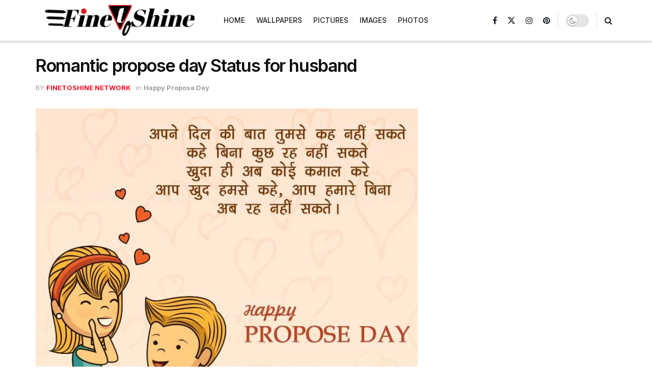

--- FILE ---
content_type: text/html; charset=UTF-8
request_url: https://www.finetoshine.com/romantic-propose-day-status-for-husband/
body_size: 31779
content:
<!doctype html>
<!--[if lt IE 7]> <html class="no-js lt-ie9 lt-ie8 lt-ie7" lang="en-US" prefix="og: https://ogp.me/ns#"> <![endif]-->
<!--[if IE 7]>    <html class="no-js lt-ie9 lt-ie8" lang="en-US" prefix="og: https://ogp.me/ns#"> <![endif]-->
<!--[if IE 8]>    <html class="no-js lt-ie9" lang="en-US" prefix="og: https://ogp.me/ns#"> <![endif]-->
<!--[if IE 9]>    <html class="no-js lt-ie10" lang="en-US" prefix="og: https://ogp.me/ns#"> <![endif]-->
<!--[if gt IE 8]><!--> <html class="no-js" lang="en-US" prefix="og: https://ogp.me/ns#"> <!--<![endif]-->
<head><meta http-equiv="Content-Type" content="text/html; charset=UTF-8" /><script>if(navigator.userAgent.match(/MSIE|Internet Explorer/i)||navigator.userAgent.match(/Trident\/7\..*?rv:11/i)){var href=document.location.href;if(!href.match(/[?&]nowprocket/)){if(href.indexOf("?")==-1){if(href.indexOf("#")==-1){document.location.href=href+"?nowprocket=1"}else{document.location.href=href.replace("#","?nowprocket=1#")}}else{if(href.indexOf("#")==-1){document.location.href=href+"&nowprocket=1"}else{document.location.href=href.replace("#","&nowprocket=1#")}}}}</script><script>(()=>{class RocketLazyLoadScripts{constructor(){this.v="1.2.6",this.triggerEvents=["keydown","mousedown","mousemove","touchmove","touchstart","touchend","wheel"],this.userEventHandler=this.t.bind(this),this.touchStartHandler=this.i.bind(this),this.touchMoveHandler=this.o.bind(this),this.touchEndHandler=this.h.bind(this),this.clickHandler=this.u.bind(this),this.interceptedClicks=[],this.interceptedClickListeners=[],this.l(this),window.addEventListener("pageshow",(t=>{this.persisted=t.persisted,this.everythingLoaded&&this.m()})),this.CSPIssue=sessionStorage.getItem("rocketCSPIssue"),document.addEventListener("securitypolicyviolation",(t=>{this.CSPIssue||"script-src-elem"!==t.violatedDirective||"data"!==t.blockedURI||(this.CSPIssue=!0,sessionStorage.setItem("rocketCSPIssue",!0))})),document.addEventListener("DOMContentLoaded",(()=>{this.k()})),this.delayedScripts={normal:[],async:[],defer:[]},this.trash=[],this.allJQueries=[]}p(t){document.hidden?t.t():(this.triggerEvents.forEach((e=>window.addEventListener(e,t.userEventHandler,{passive:!0}))),window.addEventListener("touchstart",t.touchStartHandler,{passive:!0}),window.addEventListener("mousedown",t.touchStartHandler),document.addEventListener("visibilitychange",t.userEventHandler))}_(){this.triggerEvents.forEach((t=>window.removeEventListener(t,this.userEventHandler,{passive:!0}))),document.removeEventListener("visibilitychange",this.userEventHandler)}i(t){"HTML"!==t.target.tagName&&(window.addEventListener("touchend",this.touchEndHandler),window.addEventListener("mouseup",this.touchEndHandler),window.addEventListener("touchmove",this.touchMoveHandler,{passive:!0}),window.addEventListener("mousemove",this.touchMoveHandler),t.target.addEventListener("click",this.clickHandler),this.L(t.target,!0),this.S(t.target,"onclick","rocket-onclick"),this.C())}o(t){window.removeEventListener("touchend",this.touchEndHandler),window.removeEventListener("mouseup",this.touchEndHandler),window.removeEventListener("touchmove",this.touchMoveHandler,{passive:!0}),window.removeEventListener("mousemove",this.touchMoveHandler),t.target.removeEventListener("click",this.clickHandler),this.L(t.target,!1),this.S(t.target,"rocket-onclick","onclick"),this.M()}h(){window.removeEventListener("touchend",this.touchEndHandler),window.removeEventListener("mouseup",this.touchEndHandler),window.removeEventListener("touchmove",this.touchMoveHandler,{passive:!0}),window.removeEventListener("mousemove",this.touchMoveHandler)}u(t){t.target.removeEventListener("click",this.clickHandler),this.L(t.target,!1),this.S(t.target,"rocket-onclick","onclick"),this.interceptedClicks.push(t),t.preventDefault(),t.stopPropagation(),t.stopImmediatePropagation(),this.M()}O(){window.removeEventListener("touchstart",this.touchStartHandler,{passive:!0}),window.removeEventListener("mousedown",this.touchStartHandler),this.interceptedClicks.forEach((t=>{t.target.dispatchEvent(new MouseEvent("click",{view:t.view,bubbles:!0,cancelable:!0}))}))}l(t){EventTarget.prototype.addEventListenerWPRocketBase=EventTarget.prototype.addEventListener,EventTarget.prototype.addEventListener=function(e,i,o){"click"!==e||t.windowLoaded||i===t.clickHandler||t.interceptedClickListeners.push({target:this,func:i,options:o}),(this||window).addEventListenerWPRocketBase(e,i,o)}}L(t,e){this.interceptedClickListeners.forEach((i=>{i.target===t&&(e?t.removeEventListener("click",i.func,i.options):t.addEventListener("click",i.func,i.options))})),t.parentNode!==document.documentElement&&this.L(t.parentNode,e)}D(){return new Promise((t=>{this.P?this.M=t:t()}))}C(){this.P=!0}M(){this.P=!1}S(t,e,i){t.hasAttribute&&t.hasAttribute(e)&&(event.target.setAttribute(i,event.target.getAttribute(e)),event.target.removeAttribute(e))}t(){this._(this),"loading"===document.readyState?document.addEventListener("DOMContentLoaded",this.R.bind(this)):this.R()}k(){let t=[];document.querySelectorAll("script[type=rocketlazyloadscript][data-rocket-src]").forEach((e=>{let i=e.getAttribute("data-rocket-src");if(i&&!i.startsWith("data:")){0===i.indexOf("//")&&(i=location.protocol+i);try{const o=new URL(i).origin;o!==location.origin&&t.push({src:o,crossOrigin:e.crossOrigin||"module"===e.getAttribute("data-rocket-type")})}catch(t){}}})),t=[...new Map(t.map((t=>[JSON.stringify(t),t]))).values()],this.T(t,"preconnect")}async R(){this.lastBreath=Date.now(),this.j(this),this.F(this),this.I(),this.W(),this.q(),await this.A(this.delayedScripts.normal),await this.A(this.delayedScripts.defer),await this.A(this.delayedScripts.async);try{await this.U(),await this.H(this),await this.J()}catch(t){console.error(t)}window.dispatchEvent(new Event("rocket-allScriptsLoaded")),this.everythingLoaded=!0,this.D().then((()=>{this.O()})),this.N()}W(){document.querySelectorAll("script[type=rocketlazyloadscript]").forEach((t=>{t.hasAttribute("data-rocket-src")?t.hasAttribute("async")&&!1!==t.async?this.delayedScripts.async.push(t):t.hasAttribute("defer")&&!1!==t.defer||"module"===t.getAttribute("data-rocket-type")?this.delayedScripts.defer.push(t):this.delayedScripts.normal.push(t):this.delayedScripts.normal.push(t)}))}async B(t){if(await this.G(),!0!==t.noModule||!("noModule"in HTMLScriptElement.prototype))return new Promise((e=>{let i;function o(){(i||t).setAttribute("data-rocket-status","executed"),e()}try{if(navigator.userAgent.indexOf("Firefox/")>0||""===navigator.vendor||this.CSPIssue)i=document.createElement("script"),[...t.attributes].forEach((t=>{let e=t.nodeName;"type"!==e&&("data-rocket-type"===e&&(e="type"),"data-rocket-src"===e&&(e="src"),i.setAttribute(e,t.nodeValue))})),t.text&&(i.text=t.text),i.hasAttribute("src")?(i.addEventListener("load",o),i.addEventListener("error",(function(){i.setAttribute("data-rocket-status","failed-network"),e()})),setTimeout((()=>{i.isConnected||e()}),1)):(i.text=t.text,o()),t.parentNode.replaceChild(i,t);else{const i=t.getAttribute("data-rocket-type"),s=t.getAttribute("data-rocket-src");i?(t.type=i,t.removeAttribute("data-rocket-type")):t.removeAttribute("type"),t.addEventListener("load",o),t.addEventListener("error",(i=>{this.CSPIssue&&i.target.src.startsWith("data:")?(console.log("WPRocket: data-uri blocked by CSP -> fallback"),t.removeAttribute("src"),this.B(t).then(e)):(t.setAttribute("data-rocket-status","failed-network"),e())})),s?(t.removeAttribute("data-rocket-src"),t.src=s):t.src="data:text/javascript;base64,"+window.btoa(unescape(encodeURIComponent(t.text)))}}catch(i){t.setAttribute("data-rocket-status","failed-transform"),e()}}));t.setAttribute("data-rocket-status","skipped")}async A(t){const e=t.shift();return e&&e.isConnected?(await this.B(e),this.A(t)):Promise.resolve()}q(){this.T([...this.delayedScripts.normal,...this.delayedScripts.defer,...this.delayedScripts.async],"preload")}T(t,e){var i=document.createDocumentFragment();t.forEach((t=>{const o=t.getAttribute&&t.getAttribute("data-rocket-src")||t.src;if(o&&!o.startsWith("data:")){const s=document.createElement("link");s.href=o,s.rel=e,"preconnect"!==e&&(s.as="script"),t.getAttribute&&"module"===t.getAttribute("data-rocket-type")&&(s.crossOrigin=!0),t.crossOrigin&&(s.crossOrigin=t.crossOrigin),t.integrity&&(s.integrity=t.integrity),i.appendChild(s),this.trash.push(s)}})),document.head.appendChild(i)}j(t){let e={};function i(i,o){return e[o].eventsToRewrite.indexOf(i)>=0&&!t.everythingLoaded?"rocket-"+i:i}function o(t,o){!function(t){e[t]||(e[t]={originalFunctions:{add:t.addEventListener,remove:t.removeEventListener},eventsToRewrite:[]},t.addEventListener=function(){arguments[0]=i(arguments[0],t),e[t].originalFunctions.add.apply(t,arguments)},t.removeEventListener=function(){arguments[0]=i(arguments[0],t),e[t].originalFunctions.remove.apply(t,arguments)})}(t),e[t].eventsToRewrite.push(o)}function s(e,i){let o=e[i];e[i]=null,Object.defineProperty(e,i,{get:()=>o||function(){},set(s){t.everythingLoaded?o=s:e["rocket"+i]=o=s}})}o(document,"DOMContentLoaded"),o(window,"DOMContentLoaded"),o(window,"load"),o(window,"pageshow"),o(document,"readystatechange"),s(document,"onreadystatechange"),s(window,"onload"),s(window,"onpageshow");try{Object.defineProperty(document,"readyState",{get:()=>t.rocketReadyState,set(e){t.rocketReadyState=e},configurable:!0}),document.readyState="loading"}catch(t){console.log("WPRocket DJE readyState conflict, bypassing")}}F(t){let e;function i(e){return t.everythingLoaded?e:e.split(" ").map((t=>"load"===t||0===t.indexOf("load.")?"rocket-jquery-load":t)).join(" ")}function o(o){function s(t){const e=o.fn[t];o.fn[t]=o.fn.init.prototype[t]=function(){return this[0]===window&&("string"==typeof arguments[0]||arguments[0]instanceof String?arguments[0]=i(arguments[0]):"object"==typeof arguments[0]&&Object.keys(arguments[0]).forEach((t=>{const e=arguments[0][t];delete arguments[0][t],arguments[0][i(t)]=e}))),e.apply(this,arguments),this}}o&&o.fn&&!t.allJQueries.includes(o)&&(o.fn.ready=o.fn.init.prototype.ready=function(e){return t.domReadyFired?e.bind(document)(o):document.addEventListener("rocket-DOMContentLoaded",(()=>e.bind(document)(o))),o([])},s("on"),s("one"),t.allJQueries.push(o)),e=o}o(window.jQuery),Object.defineProperty(window,"jQuery",{get:()=>e,set(t){o(t)}})}async H(t){const e=document.querySelector("script[data-webpack]");e&&(await async function(){return new Promise((t=>{e.addEventListener("load",t),e.addEventListener("error",t)}))}(),await t.K(),await t.H(t))}async U(){this.domReadyFired=!0;try{document.readyState="interactive"}catch(t){}await this.G(),document.dispatchEvent(new Event("rocket-readystatechange")),await this.G(),document.rocketonreadystatechange&&document.rocketonreadystatechange(),await this.G(),document.dispatchEvent(new Event("rocket-DOMContentLoaded")),await this.G(),window.dispatchEvent(new Event("rocket-DOMContentLoaded"))}async J(){try{document.readyState="complete"}catch(t){}await this.G(),document.dispatchEvent(new Event("rocket-readystatechange")),await this.G(),document.rocketonreadystatechange&&document.rocketonreadystatechange(),await this.G(),window.dispatchEvent(new Event("rocket-load")),await this.G(),window.rocketonload&&window.rocketonload(),await this.G(),this.allJQueries.forEach((t=>t(window).trigger("rocket-jquery-load"))),await this.G();const t=new Event("rocket-pageshow");t.persisted=this.persisted,window.dispatchEvent(t),await this.G(),window.rocketonpageshow&&window.rocketonpageshow({persisted:this.persisted}),this.windowLoaded=!0}m(){document.onreadystatechange&&document.onreadystatechange(),window.onload&&window.onload(),window.onpageshow&&window.onpageshow({persisted:this.persisted})}I(){const t=new Map;document.write=document.writeln=function(e){const i=document.currentScript;i||console.error("WPRocket unable to document.write this: "+e);const o=document.createRange(),s=i.parentElement;let n=t.get(i);void 0===n&&(n=i.nextSibling,t.set(i,n));const c=document.createDocumentFragment();o.setStart(c,0),c.appendChild(o.createContextualFragment(e)),s.insertBefore(c,n)}}async G(){Date.now()-this.lastBreath>45&&(await this.K(),this.lastBreath=Date.now())}async K(){return document.hidden?new Promise((t=>setTimeout(t))):new Promise((t=>requestAnimationFrame(t)))}N(){this.trash.forEach((t=>t.remove()))}static run(){const t=new RocketLazyLoadScripts;t.p(t)}}RocketLazyLoadScripts.run()})();</script>
    
    <meta name='viewport' content='width=device-width, initial-scale=1, user-scalable=yes' />
    <link rel="profile" href="https://gmpg.org/xfn/11" />
    <link rel="pingback" href="https://www.finetoshine.com/xmlrpc.php" />
    <meta name="theme-color" content="#f70d28">
             <meta name="msapplication-navbutton-color" content="#f70d28">
             <meta name="apple-mobile-web-app-status-bar-style" content="#f70d28">			<script type="rocketlazyloadscript" data-rocket-type="text/javascript">
			  var jnews_ajax_url = '/?ajax-request=jnews'
			</script>
			<script type="rocketlazyloadscript" data-rocket-type="text/javascript">;window.jnews=window.jnews||{},window.jnews.library=window.jnews.library||{},window.jnews.library=function(){"use strict";var e=this;e.win=window,e.doc=document,e.noop=function(){},e.globalBody=e.doc.getElementsByTagName("body")[0],e.globalBody=e.globalBody?e.globalBody:e.doc,e.win.jnewsDataStorage=e.win.jnewsDataStorage||{_storage:new WeakMap,put:function(e,t,n){this._storage.has(e)||this._storage.set(e,new Map),this._storage.get(e).set(t,n)},get:function(e,t){return this._storage.get(e).get(t)},has:function(e,t){return this._storage.has(e)&&this._storage.get(e).has(t)},remove:function(e,t){var n=this._storage.get(e).delete(t);return 0===!this._storage.get(e).size&&this._storage.delete(e),n}},e.windowWidth=function(){return e.win.innerWidth||e.docEl.clientWidth||e.globalBody.clientWidth},e.windowHeight=function(){return e.win.innerHeight||e.docEl.clientHeight||e.globalBody.clientHeight},e.requestAnimationFrame=e.win.requestAnimationFrame||e.win.webkitRequestAnimationFrame||e.win.mozRequestAnimationFrame||e.win.msRequestAnimationFrame||window.oRequestAnimationFrame||function(e){return setTimeout(e,1e3/60)},e.cancelAnimationFrame=e.win.cancelAnimationFrame||e.win.webkitCancelAnimationFrame||e.win.webkitCancelRequestAnimationFrame||e.win.mozCancelAnimationFrame||e.win.msCancelRequestAnimationFrame||e.win.oCancelRequestAnimationFrame||function(e){clearTimeout(e)},e.classListSupport="classList"in document.createElement("_"),e.hasClass=e.classListSupport?function(e,t){return e.classList.contains(t)}:function(e,t){return e.className.indexOf(t)>=0},e.addClass=e.classListSupport?function(t,n){e.hasClass(t,n)||t.classList.add(n)}:function(t,n){e.hasClass(t,n)||(t.className+=" "+n)},e.removeClass=e.classListSupport?function(t,n){e.hasClass(t,n)&&t.classList.remove(n)}:function(t,n){e.hasClass(t,n)&&(t.className=t.className.replace(n,""))},e.objKeys=function(e){var t=[];for(var n in e)Object.prototype.hasOwnProperty.call(e,n)&&t.push(n);return t},e.isObjectSame=function(e,t){var n=!0;return JSON.stringify(e)!==JSON.stringify(t)&&(n=!1),n},e.extend=function(){for(var e,t,n,o=arguments[0]||{},i=1,a=arguments.length;i<a;i++)if(null!==(e=arguments[i]))for(t in e)o!==(n=e[t])&&void 0!==n&&(o[t]=n);return o},e.dataStorage=e.win.jnewsDataStorage,e.isVisible=function(e){return 0!==e.offsetWidth&&0!==e.offsetHeight||e.getBoundingClientRect().length},e.getHeight=function(e){return e.offsetHeight||e.clientHeight||e.getBoundingClientRect().height},e.getWidth=function(e){return e.offsetWidth||e.clientWidth||e.getBoundingClientRect().width},e.supportsPassive=!1;try{var t=Object.defineProperty({},"passive",{get:function(){e.supportsPassive=!0}});"createEvent"in e.doc?e.win.addEventListener("test",null,t):"fireEvent"in e.doc&&e.win.attachEvent("test",null)}catch(e){}e.passiveOption=!!e.supportsPassive&&{passive:!0},e.setStorage=function(e,t){e="jnews-"+e;var n={expired:Math.floor(((new Date).getTime()+432e5)/1e3)};t=Object.assign(n,t);localStorage.setItem(e,JSON.stringify(t))},e.getStorage=function(e){e="jnews-"+e;var t=localStorage.getItem(e);return null!==t&&0<t.length?JSON.parse(localStorage.getItem(e)):{}},e.expiredStorage=function(){var t,n="jnews-";for(var o in localStorage)o.indexOf(n)>-1&&"undefined"!==(t=e.getStorage(o.replace(n,""))).expired&&t.expired<Math.floor((new Date).getTime()/1e3)&&localStorage.removeItem(o)},e.addEvents=function(t,n,o){for(var i in n){var a=["touchstart","touchmove"].indexOf(i)>=0&&!o&&e.passiveOption;"createEvent"in e.doc?t.addEventListener(i,n[i],a):"fireEvent"in e.doc&&t.attachEvent("on"+i,n[i])}},e.removeEvents=function(t,n){for(var o in n)"createEvent"in e.doc?t.removeEventListener(o,n[o]):"fireEvent"in e.doc&&t.detachEvent("on"+o,n[o])},e.triggerEvents=function(t,n,o){var i;o=o||{detail:null};return"createEvent"in e.doc?(!(i=e.doc.createEvent("CustomEvent")||new CustomEvent(n)).initCustomEvent||i.initCustomEvent(n,!0,!1,o),void t.dispatchEvent(i)):"fireEvent"in e.doc?((i=e.doc.createEventObject()).eventType=n,void t.fireEvent("on"+i.eventType,i)):void 0},e.getParents=function(t,n){void 0===n&&(n=e.doc);for(var o=[],i=t.parentNode,a=!1;!a;)if(i){var r=i;r.querySelectorAll(n).length?a=!0:(o.push(r),i=r.parentNode)}else o=[],a=!0;return o},e.forEach=function(e,t,n){for(var o=0,i=e.length;o<i;o++)t.call(n,e[o],o)},e.getText=function(e){return e.innerText||e.textContent},e.setText=function(e,t){var n="object"==typeof t?t.innerText||t.textContent:t;e.innerText&&(e.innerText=n),e.textContent&&(e.textContent=n)},e.httpBuildQuery=function(t){return e.objKeys(t).reduce(function t(n){var o=arguments.length>1&&void 0!==arguments[1]?arguments[1]:null;return function(i,a){var r=n[a];a=encodeURIComponent(a);var s=o?"".concat(o,"[").concat(a,"]"):a;return null==r||"function"==typeof r?(i.push("".concat(s,"=")),i):["number","boolean","string"].includes(typeof r)?(i.push("".concat(s,"=").concat(encodeURIComponent(r))),i):(i.push(e.objKeys(r).reduce(t(r,s),[]).join("&")),i)}}(t),[]).join("&")},e.get=function(t,n,o,i){return o="function"==typeof o?o:e.noop,e.ajax("GET",t,n,o,i)},e.post=function(t,n,o,i){return o="function"==typeof o?o:e.noop,e.ajax("POST",t,n,o,i)},e.ajax=function(t,n,o,i,a){var r=new XMLHttpRequest,s=n,c=e.httpBuildQuery(o);if(t=-1!=["GET","POST"].indexOf(t)?t:"GET",r.open(t,s+("GET"==t?"?"+c:""),!0),"POST"==t&&r.setRequestHeader("Content-type","application/x-www-form-urlencoded"),r.setRequestHeader("X-Requested-With","XMLHttpRequest"),r.onreadystatechange=function(){4===r.readyState&&200<=r.status&&300>r.status&&"function"==typeof i&&i.call(void 0,r.response)},void 0!==a&&!a){return{xhr:r,send:function(){r.send("POST"==t?c:null)}}}return r.send("POST"==t?c:null),{xhr:r}},e.scrollTo=function(t,n,o){function i(e,t,n){this.start=this.position(),this.change=e-this.start,this.currentTime=0,this.increment=20,this.duration=void 0===n?500:n,this.callback=t,this.finish=!1,this.animateScroll()}return Math.easeInOutQuad=function(e,t,n,o){return(e/=o/2)<1?n/2*e*e+t:-n/2*(--e*(e-2)-1)+t},i.prototype.stop=function(){this.finish=!0},i.prototype.move=function(t){e.doc.documentElement.scrollTop=t,e.globalBody.parentNode.scrollTop=t,e.globalBody.scrollTop=t},i.prototype.position=function(){return e.doc.documentElement.scrollTop||e.globalBody.parentNode.scrollTop||e.globalBody.scrollTop},i.prototype.animateScroll=function(){this.currentTime+=this.increment;var t=Math.easeInOutQuad(this.currentTime,this.start,this.change,this.duration);this.move(t),this.currentTime<this.duration&&!this.finish?e.requestAnimationFrame.call(e.win,this.animateScroll.bind(this)):this.callback&&"function"==typeof this.callback&&this.callback()},new i(t,n,o)},e.unwrap=function(t){var n,o=t;e.forEach(t,(function(e,t){n?n+=e:n=e})),o.replaceWith(n)},e.performance={start:function(e){performance.mark(e+"Start")},stop:function(e){performance.mark(e+"End"),performance.measure(e,e+"Start",e+"End")}},e.fps=function(){var t=0,n=0,o=0;!function(){var i=t=0,a=0,r=0,s=document.getElementById("fpsTable"),c=function(t){void 0===document.getElementsByTagName("body")[0]?e.requestAnimationFrame.call(e.win,(function(){c(t)})):document.getElementsByTagName("body")[0].appendChild(t)};null===s&&((s=document.createElement("div")).style.position="fixed",s.style.top="120px",s.style.left="10px",s.style.width="100px",s.style.height="20px",s.style.border="1px solid black",s.style.fontSize="11px",s.style.zIndex="100000",s.style.backgroundColor="white",s.id="fpsTable",c(s));var l=function(){o++,n=Date.now(),(a=(o/(r=(n-t)/1e3)).toPrecision(2))!=i&&(i=a,s.innerHTML=i+"fps"),1<r&&(t=n,o=0),e.requestAnimationFrame.call(e.win,l)};l()}()},e.instr=function(e,t){for(var n=0;n<t.length;n++)if(-1!==e.toLowerCase().indexOf(t[n].toLowerCase()))return!0},e.winLoad=function(t,n){function o(o){if("complete"===e.doc.readyState||"interactive"===e.doc.readyState)return!o||n?setTimeout(t,n||1):t(o),1}o()||e.addEvents(e.win,{load:o})},e.docReady=function(t,n){function o(o){if("complete"===e.doc.readyState||"interactive"===e.doc.readyState)return!o||n?setTimeout(t,n||1):t(o),1}o()||e.addEvents(e.doc,{DOMContentLoaded:o})},e.fireOnce=function(){e.docReady((function(){e.assets=e.assets||[],e.assets.length&&(e.boot(),e.load_assets())}),50)},e.boot=function(){e.length&&e.doc.querySelectorAll("style[media]").forEach((function(e){"not all"==e.getAttribute("media")&&e.removeAttribute("media")}))},e.create_js=function(t,n){var o=e.doc.createElement("script");switch(o.setAttribute("src",t),n){case"defer":o.setAttribute("defer",!0);break;case"async":o.setAttribute("async",!0);break;case"deferasync":o.setAttribute("defer",!0),o.setAttribute("async",!0)}e.globalBody.appendChild(o)},e.load_assets=function(){"object"==typeof e.assets&&e.forEach(e.assets.slice(0),(function(t,n){var o="";t.defer&&(o+="defer"),t.async&&(o+="async"),e.create_js(t.url,o);var i=e.assets.indexOf(t);i>-1&&e.assets.splice(i,1)})),e.assets=jnewsoption.au_scripts=window.jnewsads=[]},e.setCookie=function(e,t,n){var o="";if(n){var i=new Date;i.setTime(i.getTime()+24*n*60*60*1e3),o="; expires="+i.toUTCString()}document.cookie=e+"="+(t||"")+o+"; path=/"},e.getCookie=function(e){for(var t=e+"=",n=document.cookie.split(";"),o=0;o<n.length;o++){for(var i=n[o];" "==i.charAt(0);)i=i.substring(1,i.length);if(0==i.indexOf(t))return i.substring(t.length,i.length)}return null},e.eraseCookie=function(e){document.cookie=e+"=; Path=/; Expires=Thu, 01 Jan 1970 00:00:01 GMT;"},e.docReady((function(){e.globalBody=e.globalBody==e.doc?e.doc.getElementsByTagName("body")[0]:e.globalBody,e.globalBody=e.globalBody?e.globalBody:e.doc})),e.winLoad((function(){e.winLoad((function(){var t=!1;if(void 0!==window.jnewsadmin)if(void 0!==window.file_version_checker){var n=e.objKeys(window.file_version_checker);n.length?n.forEach((function(e){t||"10.0.4"===window.file_version_checker[e]||(t=!0)})):t=!0}else t=!0;t&&(window.jnewsHelper.getMessage(),window.jnewsHelper.getNotice())}),2500)}))},window.jnews.library=new window.jnews.library;</script>
<!-- Search Engine Optimization by Rank Math PRO - https://rankmath.com/ -->
<title>Romantic Propose Day Status For Husband 2026 - FinetoShine</title><link rel="preload" data-rocket-preload as="style" href="https://fonts.googleapis.com/css?family=Inter%3Aregular%2C500%2C700%2C500%2C600&#038;display=swap" /><link rel="stylesheet" href="https://fonts.googleapis.com/css?family=Inter%3Aregular%2C500%2C700%2C500%2C600&#038;display=swap" media="print" onload="this.media='all'" /><noscript><link rel="stylesheet" href="https://fonts.googleapis.com/css?family=Inter%3Aregular%2C500%2C700%2C500%2C600&#038;display=swap" /></noscript>
<meta name="robots" content="follow, index, max-snippet:-1, max-video-preview:-1, max-image-preview:large"/>
<link rel="canonical" href="https://www.finetoshine.com/romantic-propose-day-status-for-husband/" />
<meta property="og:locale" content="en_US" />
<meta property="og:type" content="article" />
<meta property="og:title" content="Romantic Propose Day Status For Husband 2026 - FinetoShine" />
<meta property="og:url" content="https://www.finetoshine.com/romantic-propose-day-status-for-husband/" />
<meta property="og:site_name" content="FinetoShine" />
<meta property="article:publisher" content="https://www.facebook.com/finetoshine" />
<meta property="article:section" content="Happy Propose Day" />
<meta property="og:updated_time" content="2026-01-02T21:48:09+05:30" />
<meta property="fb:app_id" content="2394815427440411" />
<meta property="og:image" content="https://www.finetoshine.com/wp-content/uploads/Romantic-propose-day-Status-for-husband.jpg" />
<meta property="og:image:secure_url" content="https://www.finetoshine.com/wp-content/uploads/Romantic-propose-day-Status-for-husband.jpg" />
<meta property="og:image:width" content="800" />
<meta property="og:image:height" content="800" />
<meta property="og:image:alt" content="Romantic propose day Status for husband" />
<meta property="og:image:type" content="image/jpeg" />
<meta property="article:published_time" content="2025-07-20T22:35:07+05:30" />
<meta property="article:modified_time" content="2026-01-02T21:48:09+05:30" />
<meta name="twitter:card" content="summary_large_image" />
<meta name="twitter:title" content="Romantic Propose Day Status For Husband 2026 - FinetoShine" />
<meta name="twitter:site" content="@finetoshine" />
<meta name="twitter:creator" content="@finetoshine" />
<meta name="twitter:image" content="https://www.finetoshine.com/wp-content/uploads/Romantic-propose-day-Status-for-husband.jpg" />
<meta name="twitter:label1" content="Written by" />
<meta name="twitter:data1" content="FinetoShine Network" />
<meta name="twitter:label2" content="Time to read" />
<meta name="twitter:data2" content="Less than a minute" />
<script type="application/ld+json" class="rank-math-schema-pro">{"@context":"https://schema.org","@graph":[{"@type":"Organization","@id":"https://www.finetoshine.com/#organization","name":"FinetoShine","url":"https://finetoshine.com","sameAs":["https://www.facebook.com/finetoshine","https://twitter.com/finetoshine"],"logo":{"@type":"ImageObject","@id":"https://www.finetoshine.com/#logo","url":"https://finetoshine.com/wp-content/uploads/FinetoSine-Brand-Logo-Light-Big.png","contentUrl":"https://finetoshine.com/wp-content/uploads/FinetoSine-Brand-Logo-Light-Big.png","caption":"FinetoShine","inLanguage":"en-US","width":"1000","height":"140"}},{"@type":"WebSite","@id":"https://www.finetoshine.com/#website","url":"https://www.finetoshine.com","name":"FinetoShine","alternateName":"FinetoShine.com","publisher":{"@id":"https://www.finetoshine.com/#organization"},"inLanguage":"en-US"},{"@type":"ImageObject","@id":"https://www.finetoshine.com/wp-content/uploads/Romantic-propose-day-Status-for-husband.jpg","url":"https://www.finetoshine.com/wp-content/uploads/Romantic-propose-day-Status-for-husband.jpg","width":"800","height":"800","inLanguage":"en-US"},{"@type":"BreadcrumbList","@id":"https://www.finetoshine.com/romantic-propose-day-status-for-husband/#breadcrumb","itemListElement":[{"@type":"ListItem","position":"1","item":{"@id":"https://finetoshine.com","name":"Home"}},{"@type":"ListItem","position":"2","item":{"@id":"https://www.finetoshine.com/happy-valentines-day/","name":"Happy Valentines Day"}},{"@type":"ListItem","position":"3","item":{"@id":"https://www.finetoshine.com/happy-valentines-day/propose-day/","name":"Happy Propose Day"}},{"@type":"ListItem","position":"4","item":{"@id":"https://www.finetoshine.com/romantic-propose-day-status-for-husband/","name":"Romantic propose day Status for husband"}}]},{"@type":"WebPage","@id":"https://www.finetoshine.com/romantic-propose-day-status-for-husband/#webpage","url":"https://www.finetoshine.com/romantic-propose-day-status-for-husband/","name":"Romantic Propose Day Status For Husband 2026 - FinetoShine","datePublished":"2025-07-20T22:35:07+05:30","dateModified":"2026-01-02T21:48:09+05:30","isPartOf":{"@id":"https://www.finetoshine.com/#website"},"primaryImageOfPage":{"@id":"https://www.finetoshine.com/wp-content/uploads/Romantic-propose-day-Status-for-husband.jpg"},"inLanguage":"en-US","breadcrumb":{"@id":"https://www.finetoshine.com/romantic-propose-day-status-for-husband/#breadcrumb"}},{"@type":"Person","@id":"https://www.finetoshine.com/author/nvoiceofwallftosnd/","name":"FinetoShine Network","url":"https://www.finetoshine.com/author/nvoiceofwallftosnd/","image":{"@type":"ImageObject","@id":"https://secure.gravatar.com/avatar/fbb74c2cbe2577169143df28181634760ae329565896a4cded8e39bffe10aaee?s=96&amp;d=mm&amp;r=g","url":"https://secure.gravatar.com/avatar/fbb74c2cbe2577169143df28181634760ae329565896a4cded8e39bffe10aaee?s=96&amp;d=mm&amp;r=g","caption":"FinetoShine Network","inLanguage":"en-US"},"worksFor":{"@id":"https://www.finetoshine.com/#organization"}},{"@type":"BlogPosting","headline":"Romantic propose day Status for husband - FinetoShine","datePublished":"2025-07-20T22:35:07+05:30","dateModified":"2026-01-02T21:48:09+05:30","articleSection":"Happy Propose Day","author":{"@id":"https://www.finetoshine.com/author/nvoiceofwallftosnd/","name":"FinetoShine Network"},"publisher":{"@id":"https://www.finetoshine.com/#organization"},"name":"Romantic propose day Status for husband - FinetoShine","@id":"https://www.finetoshine.com/romantic-propose-day-status-for-husband/#richSnippet","isPartOf":{"@id":"https://www.finetoshine.com/romantic-propose-day-status-for-husband/#webpage"},"image":{"@id":"https://www.finetoshine.com/wp-content/uploads/Romantic-propose-day-Status-for-husband.jpg"},"inLanguage":"en-US","mainEntityOfPage":{"@id":"https://www.finetoshine.com/romantic-propose-day-status-for-husband/#webpage"}}]}</script>
<!-- /Rank Math WordPress SEO plugin -->

<link rel='dns-prefetch' href='//fonts.googleapis.com' />
<link rel='preconnect' href='https://fonts.gstatic.com' />
<link rel="alternate" type="application/rss+xml" title="FinetoShine &raquo; Feed" href="https://www.finetoshine.com/feed/" />
<link rel="alternate" type="application/rss+xml" title="FinetoShine &raquo; Comments Feed" href="https://www.finetoshine.com/comments/feed/" />
<link rel="alternate" type="application/rss+xml" title="FinetoShine &raquo; Romantic propose day Status for husband Comments Feed" href="https://www.finetoshine.com/romantic-propose-day-status-for-husband/feed/" />
<link rel="alternate" title="oEmbed (JSON)" type="application/json+oembed" href="https://www.finetoshine.com/wp-json/oembed/1.0/embed?url=https%3A%2F%2Fwww.finetoshine.com%2Fromantic-propose-day-status-for-husband%2F" />
<link rel="alternate" title="oEmbed (XML)" type="text/xml+oembed" href="https://www.finetoshine.com/wp-json/oembed/1.0/embed?url=https%3A%2F%2Fwww.finetoshine.com%2Fromantic-propose-day-status-for-husband%2F&#038;format=xml" />
<!-- www.finetoshine.com is managing ads with Advanced Ads 2.0.16 – https://wpadvancedads.com/ --><!--noptimize--><script type="rocketlazyloadscript" id="FTSready">
			window.advanced_ads_ready=function(e,a){a=a||"complete";var d=function(e){return"interactive"===a?"loading"!==e:"complete"===e};d(document.readyState)?e():document.addEventListener("readystatechange",(function(a){d(a.target.readyState)&&e()}),{once:"interactive"===a})},window.advanced_ads_ready_queue=window.advanced_ads_ready_queue||[];		</script>
		<!--/noptimize--><style id='wp-img-auto-sizes-contain-inline-css' type='text/css'>
img:is([sizes=auto i],[sizes^="auto," i]){contain-intrinsic-size:3000px 1500px}
/*# sourceURL=wp-img-auto-sizes-contain-inline-css */
</style>
<style id='wp-emoji-styles-inline-css' type='text/css'>

	img.wp-smiley, img.emoji {
		display: inline !important;
		border: none !important;
		box-shadow: none !important;
		height: 1em !important;
		width: 1em !important;
		margin: 0 0.07em !important;
		vertical-align: -0.1em !important;
		background: none !important;
		padding: 0 !important;
	}
/*# sourceURL=wp-emoji-styles-inline-css */
</style>
<style id='wp-block-library-inline-css' type='text/css'>
:root{--wp-block-synced-color:#7a00df;--wp-block-synced-color--rgb:122,0,223;--wp-bound-block-color:var(--wp-block-synced-color);--wp-editor-canvas-background:#ddd;--wp-admin-theme-color:#007cba;--wp-admin-theme-color--rgb:0,124,186;--wp-admin-theme-color-darker-10:#006ba1;--wp-admin-theme-color-darker-10--rgb:0,107,160.5;--wp-admin-theme-color-darker-20:#005a87;--wp-admin-theme-color-darker-20--rgb:0,90,135;--wp-admin-border-width-focus:2px}@media (min-resolution:192dpi){:root{--wp-admin-border-width-focus:1.5px}}.wp-element-button{cursor:pointer}:root .has-very-light-gray-background-color{background-color:#eee}:root .has-very-dark-gray-background-color{background-color:#313131}:root .has-very-light-gray-color{color:#eee}:root .has-very-dark-gray-color{color:#313131}:root .has-vivid-green-cyan-to-vivid-cyan-blue-gradient-background{background:linear-gradient(135deg,#00d084,#0693e3)}:root .has-purple-crush-gradient-background{background:linear-gradient(135deg,#34e2e4,#4721fb 50%,#ab1dfe)}:root .has-hazy-dawn-gradient-background{background:linear-gradient(135deg,#faaca8,#dad0ec)}:root .has-subdued-olive-gradient-background{background:linear-gradient(135deg,#fafae1,#67a671)}:root .has-atomic-cream-gradient-background{background:linear-gradient(135deg,#fdd79a,#004a59)}:root .has-nightshade-gradient-background{background:linear-gradient(135deg,#330968,#31cdcf)}:root .has-midnight-gradient-background{background:linear-gradient(135deg,#020381,#2874fc)}:root{--wp--preset--font-size--normal:16px;--wp--preset--font-size--huge:42px}.has-regular-font-size{font-size:1em}.has-larger-font-size{font-size:2.625em}.has-normal-font-size{font-size:var(--wp--preset--font-size--normal)}.has-huge-font-size{font-size:var(--wp--preset--font-size--huge)}.has-text-align-center{text-align:center}.has-text-align-left{text-align:left}.has-text-align-right{text-align:right}.has-fit-text{white-space:nowrap!important}#end-resizable-editor-section{display:none}.aligncenter{clear:both}.items-justified-left{justify-content:flex-start}.items-justified-center{justify-content:center}.items-justified-right{justify-content:flex-end}.items-justified-space-between{justify-content:space-between}.screen-reader-text{border:0;clip-path:inset(50%);height:1px;margin:-1px;overflow:hidden;padding:0;position:absolute;width:1px;word-wrap:normal!important}.screen-reader-text:focus{background-color:#ddd;clip-path:none;color:#444;display:block;font-size:1em;height:auto;left:5px;line-height:normal;padding:15px 23px 14px;text-decoration:none;top:5px;width:auto;z-index:100000}html :where(.has-border-color){border-style:solid}html :where([style*=border-top-color]){border-top-style:solid}html :where([style*=border-right-color]){border-right-style:solid}html :where([style*=border-bottom-color]){border-bottom-style:solid}html :where([style*=border-left-color]){border-left-style:solid}html :where([style*=border-width]){border-style:solid}html :where([style*=border-top-width]){border-top-style:solid}html :where([style*=border-right-width]){border-right-style:solid}html :where([style*=border-bottom-width]){border-bottom-style:solid}html :where([style*=border-left-width]){border-left-style:solid}html :where(img[class*=wp-image-]){height:auto;max-width:100%}:where(figure){margin:0 0 1em}html :where(.is-position-sticky){--wp-admin--admin-bar--position-offset:var(--wp-admin--admin-bar--height,0px)}@media screen and (max-width:600px){html :where(.is-position-sticky){--wp-admin--admin-bar--position-offset:0px}}

/*# sourceURL=wp-block-library-inline-css */
</style><style id='global-styles-inline-css' type='text/css'>
:root{--wp--preset--aspect-ratio--square: 1;--wp--preset--aspect-ratio--4-3: 4/3;--wp--preset--aspect-ratio--3-4: 3/4;--wp--preset--aspect-ratio--3-2: 3/2;--wp--preset--aspect-ratio--2-3: 2/3;--wp--preset--aspect-ratio--16-9: 16/9;--wp--preset--aspect-ratio--9-16: 9/16;--wp--preset--color--black: #000000;--wp--preset--color--cyan-bluish-gray: #abb8c3;--wp--preset--color--white: #ffffff;--wp--preset--color--pale-pink: #f78da7;--wp--preset--color--vivid-red: #cf2e2e;--wp--preset--color--luminous-vivid-orange: #ff6900;--wp--preset--color--luminous-vivid-amber: #fcb900;--wp--preset--color--light-green-cyan: #7bdcb5;--wp--preset--color--vivid-green-cyan: #00d084;--wp--preset--color--pale-cyan-blue: #8ed1fc;--wp--preset--color--vivid-cyan-blue: #0693e3;--wp--preset--color--vivid-purple: #9b51e0;--wp--preset--gradient--vivid-cyan-blue-to-vivid-purple: linear-gradient(135deg,rgb(6,147,227) 0%,rgb(155,81,224) 100%);--wp--preset--gradient--light-green-cyan-to-vivid-green-cyan: linear-gradient(135deg,rgb(122,220,180) 0%,rgb(0,208,130) 100%);--wp--preset--gradient--luminous-vivid-amber-to-luminous-vivid-orange: linear-gradient(135deg,rgb(252,185,0) 0%,rgb(255,105,0) 100%);--wp--preset--gradient--luminous-vivid-orange-to-vivid-red: linear-gradient(135deg,rgb(255,105,0) 0%,rgb(207,46,46) 100%);--wp--preset--gradient--very-light-gray-to-cyan-bluish-gray: linear-gradient(135deg,rgb(238,238,238) 0%,rgb(169,184,195) 100%);--wp--preset--gradient--cool-to-warm-spectrum: linear-gradient(135deg,rgb(74,234,220) 0%,rgb(151,120,209) 20%,rgb(207,42,186) 40%,rgb(238,44,130) 60%,rgb(251,105,98) 80%,rgb(254,248,76) 100%);--wp--preset--gradient--blush-light-purple: linear-gradient(135deg,rgb(255,206,236) 0%,rgb(152,150,240) 100%);--wp--preset--gradient--blush-bordeaux: linear-gradient(135deg,rgb(254,205,165) 0%,rgb(254,45,45) 50%,rgb(107,0,62) 100%);--wp--preset--gradient--luminous-dusk: linear-gradient(135deg,rgb(255,203,112) 0%,rgb(199,81,192) 50%,rgb(65,88,208) 100%);--wp--preset--gradient--pale-ocean: linear-gradient(135deg,rgb(255,245,203) 0%,rgb(182,227,212) 50%,rgb(51,167,181) 100%);--wp--preset--gradient--electric-grass: linear-gradient(135deg,rgb(202,248,128) 0%,rgb(113,206,126) 100%);--wp--preset--gradient--midnight: linear-gradient(135deg,rgb(2,3,129) 0%,rgb(40,116,252) 100%);--wp--preset--font-size--small: 13px;--wp--preset--font-size--medium: 20px;--wp--preset--font-size--large: 36px;--wp--preset--font-size--x-large: 42px;--wp--preset--spacing--20: 0.44rem;--wp--preset--spacing--30: 0.67rem;--wp--preset--spacing--40: 1rem;--wp--preset--spacing--50: 1.5rem;--wp--preset--spacing--60: 2.25rem;--wp--preset--spacing--70: 3.38rem;--wp--preset--spacing--80: 5.06rem;--wp--preset--shadow--natural: 6px 6px 9px rgba(0, 0, 0, 0.2);--wp--preset--shadow--deep: 12px 12px 50px rgba(0, 0, 0, 0.4);--wp--preset--shadow--sharp: 6px 6px 0px rgba(0, 0, 0, 0.2);--wp--preset--shadow--outlined: 6px 6px 0px -3px rgb(255, 255, 255), 6px 6px rgb(0, 0, 0);--wp--preset--shadow--crisp: 6px 6px 0px rgb(0, 0, 0);}:where(.is-layout-flex){gap: 0.5em;}:where(.is-layout-grid){gap: 0.5em;}body .is-layout-flex{display: flex;}.is-layout-flex{flex-wrap: wrap;align-items: center;}.is-layout-flex > :is(*, div){margin: 0;}body .is-layout-grid{display: grid;}.is-layout-grid > :is(*, div){margin: 0;}:where(.wp-block-columns.is-layout-flex){gap: 2em;}:where(.wp-block-columns.is-layout-grid){gap: 2em;}:where(.wp-block-post-template.is-layout-flex){gap: 1.25em;}:where(.wp-block-post-template.is-layout-grid){gap: 1.25em;}.has-black-color{color: var(--wp--preset--color--black) !important;}.has-cyan-bluish-gray-color{color: var(--wp--preset--color--cyan-bluish-gray) !important;}.has-white-color{color: var(--wp--preset--color--white) !important;}.has-pale-pink-color{color: var(--wp--preset--color--pale-pink) !important;}.has-vivid-red-color{color: var(--wp--preset--color--vivid-red) !important;}.has-luminous-vivid-orange-color{color: var(--wp--preset--color--luminous-vivid-orange) !important;}.has-luminous-vivid-amber-color{color: var(--wp--preset--color--luminous-vivid-amber) !important;}.has-light-green-cyan-color{color: var(--wp--preset--color--light-green-cyan) !important;}.has-vivid-green-cyan-color{color: var(--wp--preset--color--vivid-green-cyan) !important;}.has-pale-cyan-blue-color{color: var(--wp--preset--color--pale-cyan-blue) !important;}.has-vivid-cyan-blue-color{color: var(--wp--preset--color--vivid-cyan-blue) !important;}.has-vivid-purple-color{color: var(--wp--preset--color--vivid-purple) !important;}.has-black-background-color{background-color: var(--wp--preset--color--black) !important;}.has-cyan-bluish-gray-background-color{background-color: var(--wp--preset--color--cyan-bluish-gray) !important;}.has-white-background-color{background-color: var(--wp--preset--color--white) !important;}.has-pale-pink-background-color{background-color: var(--wp--preset--color--pale-pink) !important;}.has-vivid-red-background-color{background-color: var(--wp--preset--color--vivid-red) !important;}.has-luminous-vivid-orange-background-color{background-color: var(--wp--preset--color--luminous-vivid-orange) !important;}.has-luminous-vivid-amber-background-color{background-color: var(--wp--preset--color--luminous-vivid-amber) !important;}.has-light-green-cyan-background-color{background-color: var(--wp--preset--color--light-green-cyan) !important;}.has-vivid-green-cyan-background-color{background-color: var(--wp--preset--color--vivid-green-cyan) !important;}.has-pale-cyan-blue-background-color{background-color: var(--wp--preset--color--pale-cyan-blue) !important;}.has-vivid-cyan-blue-background-color{background-color: var(--wp--preset--color--vivid-cyan-blue) !important;}.has-vivid-purple-background-color{background-color: var(--wp--preset--color--vivid-purple) !important;}.has-black-border-color{border-color: var(--wp--preset--color--black) !important;}.has-cyan-bluish-gray-border-color{border-color: var(--wp--preset--color--cyan-bluish-gray) !important;}.has-white-border-color{border-color: var(--wp--preset--color--white) !important;}.has-pale-pink-border-color{border-color: var(--wp--preset--color--pale-pink) !important;}.has-vivid-red-border-color{border-color: var(--wp--preset--color--vivid-red) !important;}.has-luminous-vivid-orange-border-color{border-color: var(--wp--preset--color--luminous-vivid-orange) !important;}.has-luminous-vivid-amber-border-color{border-color: var(--wp--preset--color--luminous-vivid-amber) !important;}.has-light-green-cyan-border-color{border-color: var(--wp--preset--color--light-green-cyan) !important;}.has-vivid-green-cyan-border-color{border-color: var(--wp--preset--color--vivid-green-cyan) !important;}.has-pale-cyan-blue-border-color{border-color: var(--wp--preset--color--pale-cyan-blue) !important;}.has-vivid-cyan-blue-border-color{border-color: var(--wp--preset--color--vivid-cyan-blue) !important;}.has-vivid-purple-border-color{border-color: var(--wp--preset--color--vivid-purple) !important;}.has-vivid-cyan-blue-to-vivid-purple-gradient-background{background: var(--wp--preset--gradient--vivid-cyan-blue-to-vivid-purple) !important;}.has-light-green-cyan-to-vivid-green-cyan-gradient-background{background: var(--wp--preset--gradient--light-green-cyan-to-vivid-green-cyan) !important;}.has-luminous-vivid-amber-to-luminous-vivid-orange-gradient-background{background: var(--wp--preset--gradient--luminous-vivid-amber-to-luminous-vivid-orange) !important;}.has-luminous-vivid-orange-to-vivid-red-gradient-background{background: var(--wp--preset--gradient--luminous-vivid-orange-to-vivid-red) !important;}.has-very-light-gray-to-cyan-bluish-gray-gradient-background{background: var(--wp--preset--gradient--very-light-gray-to-cyan-bluish-gray) !important;}.has-cool-to-warm-spectrum-gradient-background{background: var(--wp--preset--gradient--cool-to-warm-spectrum) !important;}.has-blush-light-purple-gradient-background{background: var(--wp--preset--gradient--blush-light-purple) !important;}.has-blush-bordeaux-gradient-background{background: var(--wp--preset--gradient--blush-bordeaux) !important;}.has-luminous-dusk-gradient-background{background: var(--wp--preset--gradient--luminous-dusk) !important;}.has-pale-ocean-gradient-background{background: var(--wp--preset--gradient--pale-ocean) !important;}.has-electric-grass-gradient-background{background: var(--wp--preset--gradient--electric-grass) !important;}.has-midnight-gradient-background{background: var(--wp--preset--gradient--midnight) !important;}.has-small-font-size{font-size: var(--wp--preset--font-size--small) !important;}.has-medium-font-size{font-size: var(--wp--preset--font-size--medium) !important;}.has-large-font-size{font-size: var(--wp--preset--font-size--large) !important;}.has-x-large-font-size{font-size: var(--wp--preset--font-size--x-large) !important;}
/*# sourceURL=global-styles-inline-css */
</style>

<style id='classic-theme-styles-inline-css' type='text/css'>
/*! This file is auto-generated */
.wp-block-button__link{color:#fff;background-color:#32373c;border-radius:9999px;box-shadow:none;text-decoration:none;padding:calc(.667em + 2px) calc(1.333em + 2px);font-size:1.125em}.wp-block-file__button{background:#32373c;color:#fff;text-decoration:none}
/*# sourceURL=/wp-includes/css/classic-themes.min.css */
</style>
<link data-minify="1" rel='stylesheet' id='cif-styles-css' href='https://www.finetoshine.com/wp-content/cache/min/1/wp-content/plugins/custom-image-functions/css/image-download-buttons.css?ver=1757008729' type='text/css' media='all' />

<link data-minify="1" rel='stylesheet' id='font-awesome-css' href='https://www.finetoshine.com/wp-content/cache/min/1/wp-content/themes/jnews/assets/fonts/font-awesome/font-awesome.min.css?ver=1757008729' type='text/css' media='all' />
<link data-minify="1" rel='stylesheet' id='jnews-frontend-css' href='https://www.finetoshine.com/wp-content/cache/background-css/www.finetoshine.com/wp-content/cache/min/1/wp-content/themes/jnews/assets/dist/frontend.min.css?ver=1757008730&wpr_t=1768475381' type='text/css' media='all' />
<link rel='stylesheet' id='jnews-style-css' href='https://www.finetoshine.com/wp-content/themes/jnews/style.css?ver=12.0.3' type='text/css' media='all' />
<link data-minify="1" rel='stylesheet' id='jnews-darkmode-css' href='https://www.finetoshine.com/wp-content/cache/background-css/www.finetoshine.com/wp-content/cache/min/1/wp-content/themes/jnews/assets/css/darkmode.css?ver=1757008730&wpr_t=1768475381' type='text/css' media='all' />
<link data-minify="1" rel='stylesheet' id='jnews-scheme-css' href='https://www.finetoshine.com/wp-content/cache/min/1/wp-content/themes/jnews/data/import/evnews/scheme.css?ver=1757008730' type='text/css' media='all' />
<style id='rocket-lazyload-inline-css' type='text/css'>
.rll-youtube-player{position:relative;padding-bottom:56.23%;height:0;overflow:hidden;max-width:100%;}.rll-youtube-player:focus-within{outline: 2px solid currentColor;outline-offset: 5px;}.rll-youtube-player iframe{position:absolute;top:0;left:0;width:100%;height:100%;z-index:100;background:0 0}.rll-youtube-player img{bottom:0;display:block;left:0;margin:auto;max-width:100%;width:100%;position:absolute;right:0;top:0;border:none;height:auto;-webkit-transition:.4s all;-moz-transition:.4s all;transition:.4s all}.rll-youtube-player img:hover{-webkit-filter:brightness(75%)}.rll-youtube-player .play{height:100%;width:100%;left:0;top:0;position:absolute;background:var(--wpr-bg-21c7a26e-075a-403f-abc2-31c0e5e5ac67) no-repeat center;background-color: transparent !important;cursor:pointer;border:none;}.wp-embed-responsive .wp-has-aspect-ratio .rll-youtube-player{position:absolute;padding-bottom:0;width:100%;height:100%;top:0;bottom:0;left:0;right:0}
/*# sourceURL=rocket-lazyload-inline-css */
</style>
<link data-minify="1" rel='stylesheet' id='jnews-select-share-css' href='https://www.finetoshine.com/wp-content/cache/min/1/wp-content/plugins/jnews-social-share/assets/css/plugin.css?ver=1757008730' type='text/css' media='all' />
<script type="rocketlazyloadscript" data-rocket-type="text/javascript" data-rocket-src="https://www.finetoshine.com/wp-includes/js/jquery/jquery.min.js?ver=3.7.1" id="jquery-core-js" defer></script>
<script type="rocketlazyloadscript" data-rocket-type="text/javascript" data-rocket-src="https://www.finetoshine.com/wp-includes/js/jquery/jquery-migrate.min.js?ver=3.4.1" id="jquery-migrate-js" defer></script>
<script type="text/javascript" id="advanced-ads-advanced-js-js-extra">
/* <![CDATA[ */
var advads_options = {"blog_id":"1","privacy":{"enabled":false,"state":"not_needed"}};
//# sourceURL=advanced-ads-advanced-js-js-extra
/* ]]> */
</script>
<script type="rocketlazyloadscript" data-minify="1" data-rocket-type="text/javascript" data-rocket-src="https://www.finetoshine.com/wp-content/cache/min/1/wp-content/uploads/439/27/public/assets/js/752.js?ver=1757008730" id="advanced-ads-advanced-js-js" defer></script>
<script type="text/javascript" id="advanced_ads_pro/visitor_conditions-js-extra">
/* <![CDATA[ */
var advanced_ads_pro_visitor_conditions = {"referrer_cookie_name":"advanced_ads_pro_visitor_referrer","referrer_exdays":"365","page_impr_cookie_name":"advanced_ads_page_impressions","page_impr_exdays":"3650"};
//# sourceURL=advanced_ads_pro%2Fvisitor_conditions-js-extra
/* ]]> */
</script>
<script type="rocketlazyloadscript" data-minify="1" data-rocket-type="text/javascript" data-rocket-src="https://www.finetoshine.com/wp-content/cache/min/1/wp-content/uploads/439/505/515/249/232/211.js?ver=1757008730" id="advanced_ads_pro/visitor_conditions-js" defer></script>
<link rel="https://api.w.org/" href="https://www.finetoshine.com/wp-json/" /><link rel="alternate" title="JSON" type="application/json" href="https://www.finetoshine.com/wp-json/wp/v2/posts/110293" /><link rel="EditURI" type="application/rsd+xml" title="RSD" href="https://www.finetoshine.com/xmlrpc.php?rsd" />
<meta name="generator" content="WordPress 6.9" />
<link rel='shortlink' href='https://www.finetoshine.com/?p=110293' />
		<script type="rocketlazyloadscript" data-rocket-type="text/javascript">
			var advadsCfpQueue = [];
			var advadsCfpAd = function( adID ) {
				if ( 'undefined' === typeof advadsProCfp ) {
					advadsCfpQueue.push( adID )
				} else {
					advadsProCfp.addElement( adID )
				}
			}
		</script>
		<script type="rocketlazyloadscript" data-rocket-type="text/javascript" id="google_gtagjs" data-rocket-src="https://www.googletagmanager.com/gtag/js?id=G-2VEZF46R1V" async="async"></script>
<script type="rocketlazyloadscript" data-rocket-type="text/javascript" id="google_gtagjs-inline">
/* <![CDATA[ */
window.dataLayer = window.dataLayer || [];function gtag(){dataLayer.push(arguments);}gtag('js', new Date());gtag('config', 'G-2VEZF46R1V', {} );
/* ]]> */
</script>
<script type="rocketlazyloadscript">
(function () {
	var scriptDone = false;
	document.addEventListener( 'advanced_ads_privacy', function ( event ) {
		if (
			( event.detail.state !== 'accepted' && event.detail.state !== 'not_needed' && ! advads.privacy.is_adsense_npa_enabled() )
			|| scriptDone
			|| advads.get_cookie( 'advads_pro_cfp_ban' )
		) {
			return;
		}

		// Google adsense script can only be added once.
		scriptDone = true;

		var script = document.createElement( 'script' ),
			first = document.getElementsByTagName( 'script' )[0];

		script.async = true;
		script.src = 'https://pagead2.googlesyndication.com/pagead/js/adsbygoogle.js?client=ca-pub-1821900440967673';
		script.dataset.adClient = "ca-pub-1821900440967673";
		first.parentNode.insertBefore( script, first );
	} );
} )();
</script>
<link rel="icon" href="https://www.finetoshine.com/wp-content/uploads/cropped-FinetoShine-Favicon-32x32.jpg" sizes="32x32" />
<link rel="icon" href="https://www.finetoshine.com/wp-content/uploads/cropped-FinetoShine-Favicon-192x192.jpg" sizes="192x192" />
<link rel="apple-touch-icon" href="https://www.finetoshine.com/wp-content/uploads/cropped-FinetoShine-Favicon-180x180.jpg" />
<meta name="msapplication-TileImage" content="https://www.finetoshine.com/wp-content/uploads/cropped-FinetoShine-Favicon-270x270.jpg" />
<style id="jeg_dynamic_css" type="text/css" data-type="jeg_custom-css">.jeg_container, .jeg_content, .jeg_boxed .jeg_main .jeg_container, .jeg_autoload_separator { background-color : #ffffff; } body { --j-body-color : #313535; --j-accent-color : #f70d28; --j-alt-color : #57cc99; --j-heading-color : #0e0f0f; } body,.jeg_newsfeed_list .tns-outer .tns-controls button,.jeg_filter_button,.owl-carousel .owl-nav div,.jeg_readmore,.jeg_hero_style_7 .jeg_post_meta a,.widget_calendar thead th,.widget_calendar tfoot a,.jeg_socialcounter a,.entry-header .jeg_meta_like a,.entry-header .jeg_meta_comment a,.entry-header .jeg_meta_donation a,.entry-header .jeg_meta_bookmark a,.entry-content tbody tr:hover,.entry-content th,.jeg_splitpost_nav li:hover a,#breadcrumbs a,.jeg_author_socials a:hover,.jeg_footer_content a,.jeg_footer_bottom a,.jeg_cartcontent,.woocommerce .woocommerce-breadcrumb a { color : #313535; } a, .jeg_menu_style_5>li>a:hover, .jeg_menu_style_5>li.sfHover>a, .jeg_menu_style_5>li.current-menu-item>a, .jeg_menu_style_5>li.current-menu-ancestor>a, .jeg_navbar .jeg_menu:not(.jeg_main_menu)>li>a:hover, .jeg_midbar .jeg_menu:not(.jeg_main_menu)>li>a:hover, .jeg_side_tabs li.active, .jeg_block_heading_5 strong, .jeg_block_heading_6 strong, .jeg_block_heading_7 strong, .jeg_block_heading_8 strong, .jeg_subcat_list li a:hover, .jeg_subcat_list li button:hover, .jeg_pl_lg_7 .jeg_thumb .jeg_post_category a, .jeg_pl_xs_2:before, .jeg_pl_xs_4 .jeg_postblock_content:before, .jeg_postblock .jeg_post_title a:hover, .jeg_hero_style_6 .jeg_post_title a:hover, .jeg_sidefeed .jeg_pl_xs_3 .jeg_post_title a:hover, .widget_jnews_popular .jeg_post_title a:hover, .jeg_meta_author a, .widget_archive li a:hover, .widget_pages li a:hover, .widget_meta li a:hover, .widget_recent_entries li a:hover, .widget_rss li a:hover, .widget_rss cite, .widget_categories li a:hover, .widget_categories li.current-cat>a, #breadcrumbs a:hover, .jeg_share_count .counts, .commentlist .bypostauthor>.comment-body>.comment-author>.fn, span.required, .jeg_review_title, .bestprice .price, .authorlink a:hover, .jeg_vertical_playlist .jeg_video_playlist_play_icon, .jeg_vertical_playlist .jeg_video_playlist_item.active .jeg_video_playlist_thumbnail:before, .jeg_horizontal_playlist .jeg_video_playlist_play, .woocommerce li.product .pricegroup .button, .widget_display_forums li a:hover, .widget_display_topics li:before, .widget_display_replies li:before, .widget_display_views li:before, .bbp-breadcrumb a:hover, .jeg_mobile_menu li.sfHover>a, .jeg_mobile_menu li a:hover, .split-template-6 .pagenum, .jeg_mobile_menu_style_5>li>a:hover, .jeg_mobile_menu_style_5>li.sfHover>a, .jeg_mobile_menu_style_5>li.current-menu-item>a, .jeg_mobile_menu_style_5>li.current-menu-ancestor>a, .jeg_mobile_menu.jeg_menu_dropdown li.open > div > a ,.jeg_menu_dropdown.language-swicher .sub-menu li a:hover { color : #f70d28; } .jeg_menu_style_1>li>a:before, .jeg_menu_style_2>li>a:before, .jeg_menu_style_3>li>a:before, .jeg_side_toggle, .jeg_slide_caption .jeg_post_category a, .jeg_slider_type_1_wrapper .tns-controls button.tns-next, .jeg_block_heading_1 .jeg_block_title span, .jeg_block_heading_2 .jeg_block_title span, .jeg_block_heading_3, .jeg_block_heading_4 .jeg_block_title span, .jeg_block_heading_6:after, .jeg_pl_lg_box .jeg_post_category a, .jeg_pl_md_box .jeg_post_category a, .jeg_readmore:hover, .jeg_thumb .jeg_post_category a, .jeg_block_loadmore a:hover, .jeg_postblock.alt .jeg_block_loadmore a:hover, .jeg_block_loadmore a.active, .jeg_postblock_carousel_2 .jeg_post_category a, .jeg_heroblock .jeg_post_category a, .jeg_pagenav_1 .page_number.active, .jeg_pagenav_1 .page_number.active:hover, input[type="submit"], .btn, .button, .widget_tag_cloud a:hover, .popularpost_item:hover .jeg_post_title a:before, .jeg_splitpost_4 .page_nav, .jeg_splitpost_5 .page_nav, .jeg_post_via a:hover, .jeg_post_source a:hover, .jeg_post_tags a:hover, .comment-reply-title small a:before, .comment-reply-title small a:after, .jeg_storelist .productlink, .authorlink li.active a:before, .jeg_footer.dark .socials_widget:not(.nobg) a:hover .fa,.jeg_footer.dark .socials_widget:not(.nobg) a:hover > span.jeg-icon, div.jeg_breakingnews_title, .jeg_overlay_slider_bottom_wrapper .tns-controls button, .jeg_overlay_slider_bottom_wrapper .tns-controls button:hover, .jeg_vertical_playlist .jeg_video_playlist_current, .woocommerce span.onsale, .woocommerce #respond input#submit:hover, .woocommerce a.button:hover, .woocommerce button.button:hover, .woocommerce input.button:hover, .woocommerce #respond input#submit.alt, .woocommerce a.button.alt, .woocommerce button.button.alt, .woocommerce input.button.alt, .jeg_popup_post .caption, .jeg_footer.dark input[type="submit"], .jeg_footer.dark .btn, .jeg_footer.dark .button, .footer_widget.widget_tag_cloud a:hover, .jeg_inner_content .content-inner .jeg_post_category a:hover, #buddypress .standard-form button, #buddypress a.button, #buddypress input[type="submit"], #buddypress input[type="button"], #buddypress input[type="reset"], #buddypress ul.button-nav li a, #buddypress .generic-button a, #buddypress .generic-button button, #buddypress .comment-reply-link, #buddypress a.bp-title-button, #buddypress.buddypress-wrap .members-list li .user-update .activity-read-more a, div#buddypress .standard-form button:hover, div#buddypress a.button:hover, div#buddypress input[type="submit"]:hover, div#buddypress input[type="button"]:hover, div#buddypress input[type="reset"]:hover, div#buddypress ul.button-nav li a:hover, div#buddypress .generic-button a:hover, div#buddypress .generic-button button:hover, div#buddypress .comment-reply-link:hover, div#buddypress a.bp-title-button:hover, div#buddypress.buddypress-wrap .members-list li .user-update .activity-read-more a:hover, #buddypress #item-nav .item-list-tabs ul li a:before, .jeg_inner_content .jeg_meta_container .follow-wrapper a { background-color : #f70d28; } .jeg_block_heading_7 .jeg_block_title span, .jeg_readmore:hover, .jeg_block_loadmore a:hover, .jeg_block_loadmore a.active, .jeg_pagenav_1 .page_number.active, .jeg_pagenav_1 .page_number.active:hover, .jeg_pagenav_3 .page_number:hover, .jeg_prevnext_post a:hover h3, .jeg_overlay_slider .jeg_post_category, .jeg_sidefeed .jeg_post.active, .jeg_vertical_playlist.jeg_vertical_playlist .jeg_video_playlist_item.active .jeg_video_playlist_thumbnail img, .jeg_horizontal_playlist .jeg_video_playlist_item.active { border-color : #f70d28; } .jeg_tabpost_nav li.active, .woocommerce div.product .woocommerce-tabs ul.tabs li.active, .jeg_mobile_menu_style_1>li.current-menu-item a, .jeg_mobile_menu_style_1>li.current-menu-ancestor a, .jeg_mobile_menu_style_2>li.current-menu-item::after, .jeg_mobile_menu_style_2>li.current-menu-ancestor::after, .jeg_mobile_menu_style_3>li.current-menu-item::before, .jeg_mobile_menu_style_3>li.current-menu-ancestor::before { border-bottom-color : #f70d28; } .jeg_post_share .jeg-icon svg { fill : #f70d28; } .jeg_post_meta .fa, .jeg_post_meta .jpwt-icon, .entry-header .jeg_post_meta .fa, .jeg_review_stars, .jeg_price_review_list { color : #57cc99; } .jeg_share_button.share-float.share-monocrhome a { background-color : #57cc99; } h1,h2,h3,h4,h5,h6,.jeg_post_title a,.entry-header .jeg_post_title,.jeg_hero_style_7 .jeg_post_title a,.jeg_block_title,.jeg_splitpost_bar .current_title,.jeg_video_playlist_title,.gallery-caption,.jeg_push_notification_button>a.button { color : #0e0f0f; } .split-template-9 .pagenum, .split-template-10 .pagenum, .split-template-11 .pagenum, .split-template-12 .pagenum, .split-template-13 .pagenum, .split-template-15 .pagenum, .split-template-18 .pagenum, .split-template-20 .pagenum, .split-template-19 .current_title span, .split-template-20 .current_title span { background-color : #0e0f0f; } .jeg_topbar, .jeg_topbar.dark, .jeg_topbar.custom { background : #ffffff; } .jeg_header .jeg_bottombar.jeg_navbar,.jeg_bottombar .jeg_nav_icon { height : 80px; } .jeg_header .jeg_bottombar.jeg_navbar, .jeg_header .jeg_bottombar .jeg_main_menu:not(.jeg_menu_style_1) > li > a, .jeg_header .jeg_bottombar .jeg_menu_style_1 > li, .jeg_header .jeg_bottombar .jeg_menu:not(.jeg_main_menu) > li > a { line-height : 80px; } .jeg_bottombar .jeg_logo_img { max-height : 80px; } .jeg_header .jeg_bottombar.jeg_navbar_wrapper:not(.jeg_navbar_boxed), .jeg_header .jeg_bottombar.jeg_navbar_boxed .jeg_nav_row { background : #ffffff; } .jeg_header .jeg_bottombar, .jeg_header .jeg_bottombar.jeg_navbar_dark, .jeg_bottombar.jeg_navbar_boxed .jeg_nav_row, .jeg_bottombar.jeg_navbar_dark.jeg_navbar_boxed .jeg_nav_row { border-top-width : 0px; border-bottom-width : 1px; } .jeg_stickybar.jeg_navbar,.jeg_navbar .jeg_nav_icon { height : 60px; } .jeg_stickybar.jeg_navbar, .jeg_stickybar .jeg_main_menu:not(.jeg_menu_style_1) > li > a, .jeg_stickybar .jeg_menu_style_1 > li, .jeg_stickybar .jeg_menu:not(.jeg_main_menu) > li > a { line-height : 60px; } .jeg_stickybar, .jeg_stickybar.dark { border-bottom-width : 1px; } .jeg_mobile_midbar, .jeg_mobile_midbar.dark { background : #ffffff; } .jeg_header .socials_widget > a > i.fa:before { color : #1b2228; } .jeg_header .socials_widget.nobg > a > i > span.jeg-icon svg { fill : #1b2228; } .jeg_header .socials_widget.nobg > a > span.jeg-icon svg { fill : #1b2228; } .jeg_header .socials_widget > a > span.jeg-icon svg { fill : #1b2228; } .jeg_header .socials_widget > a > i > span.jeg-icon svg { fill : #1b2228; } .jeg_button_1 .btn { background : #0e0f0f; } .jeg_button_1 .btn:hover { background : #0fb7ee; } .jeg_nav_account, .jeg_navbar .jeg_nav_account .jeg_menu > li > a, .jeg_midbar .jeg_nav_account .jeg_menu > li > a { color : #1b2228; } .jeg_header .jeg_search_wrapper.search_icon .jeg_search_toggle { color : #1b2228; } .jeg_nav_search { width : 100%; } .jeg_menu_style_1 > li > a:before, .jeg_menu_style_2 > li > a:before, .jeg_menu_style_3 > li > a:before { background : #1e96fc; } .jnews .jeg_header .jeg_menu.jeg_top_menu > li > a { color : #1b2228; } .jnews .jeg_header .jeg_menu.jeg_top_menu > li a:hover { color : #1e96fc; } .jeg_footer_content,.jeg_footer.dark .jeg_footer_content { color : #dfe1e1; } body,input,textarea,select,.chosen-container-single .chosen-single,.btn,.button { font-family: Inter,Helvetica,Arial,sans-serif; } .jeg_main_menu > li > a { font-family: Inter,Helvetica,Arial,sans-serif;font-weight : 500; font-style : normal;  } .jeg_post_title, .entry-header .jeg_post_title, .jeg_single_tpl_2 .entry-header .jeg_post_title, .jeg_single_tpl_3 .entry-header .jeg_post_title, .jeg_single_tpl_6 .entry-header .jeg_post_title, .jeg_content .jeg_custom_title_wrapper .jeg_post_title { font-family: Inter,Helvetica,Arial,sans-serif;font-weight : 600; font-style : normal; font-size: 34px;  } .jeg_thumb .jeg_post_category a,.jeg_pl_lg_box .jeg_post_category a,.jeg_pl_md_box .jeg_post_category a,.jeg_postblock_carousel_2 .jeg_post_category a,.jeg_heroblock .jeg_post_category a,.jeg_slide_caption .jeg_post_category a { background-color : #0e0f0f; } .jeg_overlay_slider .jeg_post_category,.jeg_thumb .jeg_post_category a,.jeg_pl_lg_box .jeg_post_category a,.jeg_pl_md_box .jeg_post_category a,.jeg_postblock_carousel_2 .jeg_post_category a,.jeg_heroblock .jeg_post_category a,.jeg_slide_caption .jeg_post_category a { border-color : #0e0f0f; } </style><style type="text/css">
					.no_thumbnail .jeg_thumb,
					.thumbnail-container.no_thumbnail {
					    display: none !important;
					}
					.jeg_search_result .jeg_pl_xs_3.no_thumbnail .jeg_postblock_content,
					.jeg_sidefeed .jeg_pl_xs_3.no_thumbnail .jeg_postblock_content,
					.jeg_pl_sm.no_thumbnail .jeg_postblock_content {
					    margin-left: 0;
					}
					.jeg_postblock_11 .no_thumbnail .jeg_postblock_content,
					.jeg_postblock_12 .no_thumbnail .jeg_postblock_content,
					.jeg_postblock_12.jeg_col_3o3 .no_thumbnail .jeg_postblock_content  {
					    margin-top: 0;
					}
					.jeg_postblock_15 .jeg_pl_md_box.no_thumbnail .jeg_postblock_content,
					.jeg_postblock_19 .jeg_pl_md_box.no_thumbnail .jeg_postblock_content,
					.jeg_postblock_24 .jeg_pl_md_box.no_thumbnail .jeg_postblock_content,
					.jeg_sidefeed .jeg_pl_md_box .jeg_postblock_content {
					    position: relative;
					}
					.jeg_postblock_carousel_2 .no_thumbnail .jeg_post_title a,
					.jeg_postblock_carousel_2 .no_thumbnail .jeg_post_title a:hover,
					.jeg_postblock_carousel_2 .no_thumbnail .jeg_post_meta .fa {
					    color: #212121 !important;
					} 
					.jnews-dark-mode .jeg_postblock_carousel_2 .no_thumbnail .jeg_post_title a,
					.jnews-dark-mode .jeg_postblock_carousel_2 .no_thumbnail .jeg_post_title a:hover,
					.jnews-dark-mode .jeg_postblock_carousel_2 .no_thumbnail .jeg_post_meta .fa {
					    color: #fff !important;
					} 
				</style><noscript><style id="rocket-lazyload-nojs-css">.rll-youtube-player, [data-lazy-src]{display:none !important;}</style></noscript><style id="wpr-lazyload-bg-container"></style><style id="wpr-lazyload-bg-exclusion"></style>
<noscript>
<style id="wpr-lazyload-bg-nostyle">.chosen-container-single .chosen-single abbr{--wpr-bg-f6d002e8-9d52-45ae-bc5e-b19e54a4bad8: url('https://www.finetoshine.com/wp-content/themes/jnews/assets/dist/image/chosen-sprite.png');}.chosen-container-multi .chosen-choices li.search-choice .search-choice-close{--wpr-bg-4358a4ed-d199-4a18-a329-a9b7d5fe0c94: url('https://www.finetoshine.com/wp-content/themes/jnews/assets/dist/image/chosen-sprite.png');}.chosen-rtl .chosen-search input[type=text]{--wpr-bg-04d37a24-ee95-4d9c-b1ed-a2e2f9ced0fd: url('https://www.finetoshine.com/wp-content/themes/jnews/assets/dist/image/chosen-sprite.png');}.pswp__button,.pswp__button--arrow--left:before,.pswp__button--arrow--right:before{--wpr-bg-91aa8c30-1f87-4bb1-b53c-8ce6e1e4c5c6: url('https://www.finetoshine.com/wp-content/themes/jnews/assets/dist/image/default-skin.png');}.pswp__preloader--active .pswp__preloader__icn{--wpr-bg-e2516fe2-5178-444f-8e5e-8e4cfd646920: url('https://www.finetoshine.com/wp-content/themes/jnews/assets/dist/image/preloader.gif');}.thumbnail-container:after{--wpr-bg-70def627-1092-4ab0-a9f7-286806045357: url('https://www.finetoshine.com/wp-content/themes/jnews/assets/dist/image/preloader.gif');}.jeg_socialcounter.light .jeg_tiktok .fa:before{--wpr-bg-d897bca5-c03d-418d-a612-e4ced6f82629: url('https://www.finetoshine.com/wp-content/themes/jnews/assets/dist/image/tiktok-light.png');}.jeg_socialcounter.colored .jeg_tiktok .fa:before{--wpr-bg-3f4dc566-2572-428f-8b49-ada510cc77ca: url('https://www.finetoshine.com/wp-content/themes/jnews/assets/dist/image/tiktok-colored.png');}.jeg_socialcounter.col1.light .jeg_tiktok .fa:before{--wpr-bg-bc612244-1153-489e-9e4a-c08d50fb3074: url('https://www.finetoshine.com/wp-content/themes/jnews/assets/dist/image/tiktok-light-small.png');}.jeg_socialcounter.col1.colored .jeg_tiktok .fa:before{--wpr-bg-73a60017-2862-45e3-8720-c9682551b236: url('https://www.finetoshine.com/wp-content/themes/jnews/assets/dist/image/tiktok-colored-small.png');}#wpwrap #wp-admin-bar-jnews .ab-icon:before{--wpr-bg-0937958e-1935-4c17-85a2-c99c543c98cf: url('https://www.finetoshine.com/wp-content/themes/jnews/assets/dist/image/dashboard.png');}.jeg_video_playlist.embedplaylist .jeg_vertical_playlist .jeg_video_playlist_thumbnail:after{--wpr-bg-ce1a556f-232c-4324-8a5f-65990f7a40da: url('https://www.finetoshine.com/wp-content/themes/jnews/assets/dist/image/preloader.gif');}.chosen-container .chosen-results-scroll-down span,.chosen-container .chosen-results-scroll-up span,.chosen-container-multi .chosen-choices .search-choice .search-choice-close,.chosen-container-single .chosen-search input[type=text],.chosen-container-single .chosen-single abbr,.chosen-container-single .chosen-single div b,.chosen-rtl .chosen-search input[type=text]{--wpr-bg-63823238-1bd2-4306-9a45-2261a1999e3e: url('https://www.finetoshine.com/wp-content/themes/jnews/assets/dist/image/chosen-sprite@2x.png');}.pswp--svg .pswp__button,.pswp--svg .pswp__button--arrow--left:before,.pswp--svg .pswp__button--arrow--right:before{--wpr-bg-f3e931d2-150d-4e9e-932a-d171fdda2d99: url('https://www.finetoshine.com/wp-content/themes/jnews/assets/dist/image/default-skin.svg');}.jeg_share_button .jeg_btn-hatena .fa{--wpr-bg-03637b27-c8f1-400a-a69b-e9202bfa51da: url('https://www.finetoshine.com/wp-content/themes/jnews/assets/dist/image/hatena-share.png');}.jnews-dark-mode .jeg_socialcounter.light .jeg_tiktok .fa:before{--wpr-bg-e986fa9b-5430-4ff0-b19a-22fe6fa9dcad: url('https://www.finetoshine.com/wp-content/themes/jnews/assets/img/tiktok-colored.png');}.jnews-dark-mode .jeg_socialcounter.col1.light .jeg_tiktok .fa:before{--wpr-bg-1eb2be2e-4425-4aa6-a644-10c896e826a2: url('https://www.finetoshine.com/wp-content/themes/jnews/assets/img/tiktok-colored-small.png');}.jnews-dark-mode .thumbnail-container:after{--wpr-bg-65b92d44-5e37-4927-bba9-e5c704020664: url('https://www.finetoshine.com/wp-content/themes/jnews/assets/img/preloader-dark.gif');}.rll-youtube-player .play{--wpr-bg-21c7a26e-075a-403f-abc2-31c0e5e5ac67: url('https://www.finetoshine.com/wp-content/plugins/wp-rocket/assets/img/youtube.png');}</style>
</noscript>
<script type="application/javascript">const rocket_pairs = [{"selector":".chosen-container-single .chosen-single abbr","style":".chosen-container-single .chosen-single abbr{--wpr-bg-f6d002e8-9d52-45ae-bc5e-b19e54a4bad8: url('https:\/\/www.finetoshine.com\/wp-content\/themes\/jnews\/assets\/dist\/image\/chosen-sprite.png');}","hash":"f6d002e8-9d52-45ae-bc5e-b19e54a4bad8","url":"https:\/\/www.finetoshine.com\/wp-content\/themes\/jnews\/assets\/dist\/image\/chosen-sprite.png"},{"selector":".chosen-container-multi .chosen-choices li.search-choice .search-choice-close","style":".chosen-container-multi .chosen-choices li.search-choice .search-choice-close{--wpr-bg-4358a4ed-d199-4a18-a329-a9b7d5fe0c94: url('https:\/\/www.finetoshine.com\/wp-content\/themes\/jnews\/assets\/dist\/image\/chosen-sprite.png');}","hash":"4358a4ed-d199-4a18-a329-a9b7d5fe0c94","url":"https:\/\/www.finetoshine.com\/wp-content\/themes\/jnews\/assets\/dist\/image\/chosen-sprite.png"},{"selector":".chosen-rtl .chosen-search input[type=text]","style":".chosen-rtl .chosen-search input[type=text]{--wpr-bg-04d37a24-ee95-4d9c-b1ed-a2e2f9ced0fd: url('https:\/\/www.finetoshine.com\/wp-content\/themes\/jnews\/assets\/dist\/image\/chosen-sprite.png');}","hash":"04d37a24-ee95-4d9c-b1ed-a2e2f9ced0fd","url":"https:\/\/www.finetoshine.com\/wp-content\/themes\/jnews\/assets\/dist\/image\/chosen-sprite.png"},{"selector":".pswp__button,.pswp__button--arrow--left,.pswp__button--arrow--right","style":".pswp__button,.pswp__button--arrow--left:before,.pswp__button--arrow--right:before{--wpr-bg-91aa8c30-1f87-4bb1-b53c-8ce6e1e4c5c6: url('https:\/\/www.finetoshine.com\/wp-content\/themes\/jnews\/assets\/dist\/image\/default-skin.png');}","hash":"91aa8c30-1f87-4bb1-b53c-8ce6e1e4c5c6","url":"https:\/\/www.finetoshine.com\/wp-content\/themes\/jnews\/assets\/dist\/image\/default-skin.png"},{"selector":".pswp__preloader--active .pswp__preloader__icn","style":".pswp__preloader--active .pswp__preloader__icn{--wpr-bg-e2516fe2-5178-444f-8e5e-8e4cfd646920: url('https:\/\/www.finetoshine.com\/wp-content\/themes\/jnews\/assets\/dist\/image\/preloader.gif');}","hash":"e2516fe2-5178-444f-8e5e-8e4cfd646920","url":"https:\/\/www.finetoshine.com\/wp-content\/themes\/jnews\/assets\/dist\/image\/preloader.gif"},{"selector":".thumbnail-container","style":".thumbnail-container:after{--wpr-bg-70def627-1092-4ab0-a9f7-286806045357: url('https:\/\/www.finetoshine.com\/wp-content\/themes\/jnews\/assets\/dist\/image\/preloader.gif');}","hash":"70def627-1092-4ab0-a9f7-286806045357","url":"https:\/\/www.finetoshine.com\/wp-content\/themes\/jnews\/assets\/dist\/image\/preloader.gif"},{"selector":".jeg_socialcounter.light .jeg_tiktok .fa","style":".jeg_socialcounter.light .jeg_tiktok .fa:before{--wpr-bg-d897bca5-c03d-418d-a612-e4ced6f82629: url('https:\/\/www.finetoshine.com\/wp-content\/themes\/jnews\/assets\/dist\/image\/tiktok-light.png');}","hash":"d897bca5-c03d-418d-a612-e4ced6f82629","url":"https:\/\/www.finetoshine.com\/wp-content\/themes\/jnews\/assets\/dist\/image\/tiktok-light.png"},{"selector":".jeg_socialcounter.colored .jeg_tiktok .fa","style":".jeg_socialcounter.colored .jeg_tiktok .fa:before{--wpr-bg-3f4dc566-2572-428f-8b49-ada510cc77ca: url('https:\/\/www.finetoshine.com\/wp-content\/themes\/jnews\/assets\/dist\/image\/tiktok-colored.png');}","hash":"3f4dc566-2572-428f-8b49-ada510cc77ca","url":"https:\/\/www.finetoshine.com\/wp-content\/themes\/jnews\/assets\/dist\/image\/tiktok-colored.png"},{"selector":".jeg_socialcounter.col1.light .jeg_tiktok .fa","style":".jeg_socialcounter.col1.light .jeg_tiktok .fa:before{--wpr-bg-bc612244-1153-489e-9e4a-c08d50fb3074: url('https:\/\/www.finetoshine.com\/wp-content\/themes\/jnews\/assets\/dist\/image\/tiktok-light-small.png');}","hash":"bc612244-1153-489e-9e4a-c08d50fb3074","url":"https:\/\/www.finetoshine.com\/wp-content\/themes\/jnews\/assets\/dist\/image\/tiktok-light-small.png"},{"selector":".jeg_socialcounter.col1.colored .jeg_tiktok .fa","style":".jeg_socialcounter.col1.colored .jeg_tiktok .fa:before{--wpr-bg-73a60017-2862-45e3-8720-c9682551b236: url('https:\/\/www.finetoshine.com\/wp-content\/themes\/jnews\/assets\/dist\/image\/tiktok-colored-small.png');}","hash":"73a60017-2862-45e3-8720-c9682551b236","url":"https:\/\/www.finetoshine.com\/wp-content\/themes\/jnews\/assets\/dist\/image\/tiktok-colored-small.png"},{"selector":"#wpwrap #wp-admin-bar-jnews .ab-icon","style":"#wpwrap #wp-admin-bar-jnews .ab-icon:before{--wpr-bg-0937958e-1935-4c17-85a2-c99c543c98cf: url('https:\/\/www.finetoshine.com\/wp-content\/themes\/jnews\/assets\/dist\/image\/dashboard.png');}","hash":"0937958e-1935-4c17-85a2-c99c543c98cf","url":"https:\/\/www.finetoshine.com\/wp-content\/themes\/jnews\/assets\/dist\/image\/dashboard.png"},{"selector":".jeg_video_playlist.embedplaylist .jeg_vertical_playlist .jeg_video_playlist_thumbnail","style":".jeg_video_playlist.embedplaylist .jeg_vertical_playlist .jeg_video_playlist_thumbnail:after{--wpr-bg-ce1a556f-232c-4324-8a5f-65990f7a40da: url('https:\/\/www.finetoshine.com\/wp-content\/themes\/jnews\/assets\/dist\/image\/preloader.gif');}","hash":"ce1a556f-232c-4324-8a5f-65990f7a40da","url":"https:\/\/www.finetoshine.com\/wp-content\/themes\/jnews\/assets\/dist\/image\/preloader.gif"},{"selector":".chosen-container .chosen-results-scroll-down span,.chosen-container .chosen-results-scroll-up span,.chosen-container-multi .chosen-choices .search-choice .search-choice-close,.chosen-container-single .chosen-search input[type=text],.chosen-container-single .chosen-single abbr,.chosen-container-single .chosen-single div b,.chosen-rtl .chosen-search input[type=text]","style":".chosen-container .chosen-results-scroll-down span,.chosen-container .chosen-results-scroll-up span,.chosen-container-multi .chosen-choices .search-choice .search-choice-close,.chosen-container-single .chosen-search input[type=text],.chosen-container-single .chosen-single abbr,.chosen-container-single .chosen-single div b,.chosen-rtl .chosen-search input[type=text]{--wpr-bg-63823238-1bd2-4306-9a45-2261a1999e3e: url('https:\/\/www.finetoshine.com\/wp-content\/themes\/jnews\/assets\/dist\/image\/chosen-sprite@2x.png');}","hash":"63823238-1bd2-4306-9a45-2261a1999e3e","url":"https:\/\/www.finetoshine.com\/wp-content\/themes\/jnews\/assets\/dist\/image\/chosen-sprite@2x.png"},{"selector":".pswp--svg .pswp__button,.pswp--svg .pswp__button--arrow--left,.pswp--svg .pswp__button--arrow--right","style":".pswp--svg .pswp__button,.pswp--svg .pswp__button--arrow--left:before,.pswp--svg .pswp__button--arrow--right:before{--wpr-bg-f3e931d2-150d-4e9e-932a-d171fdda2d99: url('https:\/\/www.finetoshine.com\/wp-content\/themes\/jnews\/assets\/dist\/image\/default-skin.svg');}","hash":"f3e931d2-150d-4e9e-932a-d171fdda2d99","url":"https:\/\/www.finetoshine.com\/wp-content\/themes\/jnews\/assets\/dist\/image\/default-skin.svg"},{"selector":".jeg_share_button .jeg_btn-hatena .fa","style":".jeg_share_button .jeg_btn-hatena .fa{--wpr-bg-03637b27-c8f1-400a-a69b-e9202bfa51da: url('https:\/\/www.finetoshine.com\/wp-content\/themes\/jnews\/assets\/dist\/image\/hatena-share.png');}","hash":"03637b27-c8f1-400a-a69b-e9202bfa51da","url":"https:\/\/www.finetoshine.com\/wp-content\/themes\/jnews\/assets\/dist\/image\/hatena-share.png"},{"selector":".jnews-dark-mode .jeg_socialcounter.light .jeg_tiktok .fa","style":".jnews-dark-mode .jeg_socialcounter.light .jeg_tiktok .fa:before{--wpr-bg-e986fa9b-5430-4ff0-b19a-22fe6fa9dcad: url('https:\/\/www.finetoshine.com\/wp-content\/themes\/jnews\/assets\/img\/tiktok-colored.png');}","hash":"e986fa9b-5430-4ff0-b19a-22fe6fa9dcad","url":"https:\/\/www.finetoshine.com\/wp-content\/themes\/jnews\/assets\/img\/tiktok-colored.png"},{"selector":".jnews-dark-mode .jeg_socialcounter.col1.light .jeg_tiktok .fa","style":".jnews-dark-mode .jeg_socialcounter.col1.light .jeg_tiktok .fa:before{--wpr-bg-1eb2be2e-4425-4aa6-a644-10c896e826a2: url('https:\/\/www.finetoshine.com\/wp-content\/themes\/jnews\/assets\/img\/tiktok-colored-small.png');}","hash":"1eb2be2e-4425-4aa6-a644-10c896e826a2","url":"https:\/\/www.finetoshine.com\/wp-content\/themes\/jnews\/assets\/img\/tiktok-colored-small.png"},{"selector":".jnews-dark-mode .thumbnail-container","style":".jnews-dark-mode .thumbnail-container:after{--wpr-bg-65b92d44-5e37-4927-bba9-e5c704020664: url('https:\/\/www.finetoshine.com\/wp-content\/themes\/jnews\/assets\/img\/preloader-dark.gif');}","hash":"65b92d44-5e37-4927-bba9-e5c704020664","url":"https:\/\/www.finetoshine.com\/wp-content\/themes\/jnews\/assets\/img\/preloader-dark.gif"},{"selector":".rll-youtube-player .play","style":".rll-youtube-player .play{--wpr-bg-21c7a26e-075a-403f-abc2-31c0e5e5ac67: url('https:\/\/www.finetoshine.com\/wp-content\/plugins\/wp-rocket\/assets\/img\/youtube.png');}","hash":"21c7a26e-075a-403f-abc2-31c0e5e5ac67","url":"https:\/\/www.finetoshine.com\/wp-content\/plugins\/wp-rocket\/assets\/img\/youtube.png"}]; const rocket_excluded_pairs = [];</script></head>
<body class="wp-singular post-template-default single single-post postid-110293 single-format-standard wp-embed-responsive wp-theme-jnews jeg_toggle_light jeg_single_tpl_2 jnews jsc_normal aa-prefix-FTS">

    
    
    <div class="jeg_ad jeg_ad_top jnews_header_top_ads">
        <div class='ads-wrapper  '></div>    </div>

    <!-- The Main Wrapper
    ============================================= -->
    <div class="jeg_viewport">

        
        <div class="jeg_header_wrapper">
            <div class="jeg_header_instagram_wrapper">
    </div>

<!-- HEADER -->
<div class="jeg_header normal">
    <div class="jeg_bottombar jeg_navbar jeg_container jeg_navbar_wrapper  jeg_navbar_shadow jeg_navbar_normal">
    <div class="container">
        <div class="jeg_nav_row">
            
                <div class="jeg_nav_col jeg_nav_left jeg_nav_grow">
                    <div class="item_wrap jeg_nav_alignleft">
                        <div class="jeg_nav_item jeg_logo jeg_desktop_logo">
			<div class="site-title">
			<a href="https://www.finetoshine.com/" aria-label="Visit Homepage" style="padding: 0px 0px 0px 0px;">
				<img class='jeg_logo_img' src="data:image/svg+xml,%3Csvg%20xmlns='http://www.w3.org/2000/svg'%20viewBox='0%200%20664%20128'%3E%3C/svg%3E" data-lazy-srcset="https://www.finetoshine.com/wp-content/uploads/2020/07/FiletoShine-light-logo-big.png 1x, https://finetoshine.com/wp-content/uploads/FinetoSine-Brand-Logo-Light-Big.png 2x" alt="FinetoShine"data-light-src="https://www.finetoshine.com/wp-content/uploads/2020/07/FiletoShine-light-logo-big.png" data-light-srcset="https://www.finetoshine.com/wp-content/uploads/2020/07/FiletoShine-light-logo-big.png 1x, https://finetoshine.com/wp-content/uploads/FinetoSine-Brand-Logo-Light-Big.png 2x" data-dark-src="https://www.finetoshine.com/wp-content/uploads/2020/07/FiletoShine-dark-logo-big.png" data-dark-srcset="https://www.finetoshine.com/wp-content/uploads/2020/07/FiletoShine-dark-logo-big.png 1x, https://finetoshine.com/wp-content/uploads/FinetoSine-Brand-Logo-Big-Dark.png 2x"width="664" height="128" data-lazy-src="https://www.finetoshine.com/wp-content/uploads/2020/07/FiletoShine-light-logo-big.png"><noscript><img class='jeg_logo_img' src="https://www.finetoshine.com/wp-content/uploads/2020/07/FiletoShine-light-logo-big.png" srcset="https://www.finetoshine.com/wp-content/uploads/2020/07/FiletoShine-light-logo-big.png 1x, https://finetoshine.com/wp-content/uploads/FinetoSine-Brand-Logo-Light-Big.png 2x" alt="FinetoShine"data-light-src="https://www.finetoshine.com/wp-content/uploads/2020/07/FiletoShine-light-logo-big.png" data-light-srcset="https://www.finetoshine.com/wp-content/uploads/2020/07/FiletoShine-light-logo-big.png 1x, https://finetoshine.com/wp-content/uploads/FinetoSine-Brand-Logo-Light-Big.png 2x" data-dark-src="https://www.finetoshine.com/wp-content/uploads/2020/07/FiletoShine-dark-logo-big.png" data-dark-srcset="https://www.finetoshine.com/wp-content/uploads/2020/07/FiletoShine-dark-logo-big.png 1x, https://finetoshine.com/wp-content/uploads/FinetoSine-Brand-Logo-Big-Dark.png 2x"width="664" height="128"></noscript>			</a>
		</div>
	</div>
                    </div>
                </div>

                
                <div class="jeg_nav_col jeg_nav_center jeg_nav_normal">
                    <div class="item_wrap jeg_nav_aligncenter">
                        <div class="jeg_nav_item jeg_main_menu_wrapper">
<div class="jeg_mainmenu_wrap"><ul class="jeg_menu jeg_main_menu jeg_menu_style_5" data-animation="animateTransform"><li id="menu-item-190412" class="menu-item menu-item-type-post_type menu-item-object-page menu-item-home menu-item-190412 bgnav" data-item-row="default" ><a href="https://www.finetoshine.com/">Home</a></li>
<li id="menu-item-190413" class="menu-item menu-item-type-taxonomy menu-item-object-category menu-item-190413 bgnav" data-item-row="default" ><a href="https://www.finetoshine.com/wallpapers/">Wallpapers</a></li>
<li id="menu-item-190414" class="menu-item menu-item-type-taxonomy menu-item-object-category menu-item-190414 bgnav" data-item-row="default" ><a href="https://www.finetoshine.com/pictures/">Pictures</a></li>
<li id="menu-item-190415" class="menu-item menu-item-type-taxonomy menu-item-object-category menu-item-190415 bgnav" data-item-row="default" ><a href="https://www.finetoshine.com/images/">Images</a></li>
<li id="menu-item-190416" class="menu-item menu-item-type-taxonomy menu-item-object-category menu-item-190416 bgnav" data-item-row="default" ><a href="https://www.finetoshine.com/photos/">Photos</a></li>
</ul></div></div>
                    </div>
                </div>

                
                <div class="jeg_nav_col jeg_nav_right jeg_nav_grow">
                    <div class="item_wrap jeg_nav_alignright">
                        			<div
				class="jeg_nav_item socials_widget jeg_social_icon_block nobg">
				<a href="https://www.facebook.com/finetoshine" target='_blank' rel='external noopener nofollow'  aria-label="Find us on Facebook" class="jeg_facebook"><i class="fa fa-facebook"></i> </a><a href="https://twitter.com/finetoshine" target='_blank' rel='external noopener nofollow'  aria-label="Find us on Twitter" class="jeg_twitter"><i class="fa fa-twitter"><span class="jeg-icon icon-twitter"><svg xmlns="http://www.w3.org/2000/svg" height="1em" viewBox="0 0 512 512"><!--! Font Awesome Free 6.4.2 by @fontawesome - https://fontawesome.com License - https://fontawesome.com/license (Commercial License) Copyright 2023 Fonticons, Inc. --><path d="M389.2 48h70.6L305.6 224.2 487 464H345L233.7 318.6 106.5 464H35.8L200.7 275.5 26.8 48H172.4L272.9 180.9 389.2 48zM364.4 421.8h39.1L151.1 88h-42L364.4 421.8z"/></svg></span></i> </a><a href="https://www.instagram.com/finetoshineofficial" target='_blank' rel='external noopener nofollow'  aria-label="Find us on Instagram" class="jeg_instagram"><i class="fa fa-instagram"></i> </a><a href="https://www.pinterest.com/finetoshine" target='_blank' rel='external noopener nofollow'  aria-label="Find us on Pinterest" class="jeg_pinterest"><i class="fa fa-pinterest"></i> </a>			</div>
			<div class="jeg_separator separator3"></div><div class="jeg_nav_item jeg_dark_mode">
                    <label class="dark_mode_switch">
                        <input aria-label="Dark mode toogle" type="checkbox" class="jeg_dark_mode_toggle" >
                        <span class="slider round"></span>
                    </label>
                 </div><div class="jeg_separator separator5"></div><!-- Search Icon -->
<div class="jeg_nav_item jeg_search_wrapper search_icon jeg_search_popup_expand">
    <a href="#" class="jeg_search_toggle" aria-label="Search Button"><i class="fa fa-search"></i></a>
    <form action="https://www.finetoshine.com/" method="get" class="jeg_search_form" target="_top">
    <input name="s" class="jeg_search_input" placeholder="Search..." type="text" value="" autocomplete="off">
	<button aria-label="Search Button" type="submit" class="jeg_search_button btn"><i class="fa fa-search"></i></button>
</form>
<!-- jeg_search_hide with_result no_result -->
<div class="jeg_search_result jeg_search_hide with_result">
    <div class="search-result-wrapper">
    </div>
    <div class="search-link search-noresult">
        No Result    </div>
    <div class="search-link search-all-button">
        <i class="fa fa-search"></i> View All Result    </div>
</div></div>                    </div>
                </div>

                        </div>
    </div>
</div></div><!-- /.jeg_header -->        </div>

        <div class="jeg_header_sticky">
            <div class="sticky_blankspace"></div>
<div class="jeg_header normal">
    <div class="jeg_container">
        <div data-mode="fixed" class="jeg_stickybar jeg_navbar jeg_navbar_wrapper  jeg_navbar_normal">
            <div class="container">
    <div class="jeg_nav_row">
        
            <div class="jeg_nav_col jeg_nav_left jeg_nav_grow">
                <div class="item_wrap jeg_nav_alignleft">
                    <div class="jeg_nav_item jeg_logo">
    <div class="site-title">
		<a href="https://www.finetoshine.com/" aria-label="Visit Homepage">
    	    <img class='jeg_logo_img' src="data:image/svg+xml,%3Csvg%20xmlns='http://www.w3.org/2000/svg'%20viewBox='0%200%20664%20128'%3E%3C/svg%3E" data-lazy-srcset="https://www.finetoshine.com/wp-content/uploads/2020/07/FiletoShine-light-logo-big.png 1x, https://finetoshine.com/wp-content/uploads/FinetoSine-Brand-Logo-Light-Big.png 2x" alt="FinetoShine"data-light-src="https://www.finetoshine.com/wp-content/uploads/2020/07/FiletoShine-light-logo-big.png" data-light-srcset="https://www.finetoshine.com/wp-content/uploads/2020/07/FiletoShine-light-logo-big.png 1x, https://finetoshine.com/wp-content/uploads/FinetoSine-Brand-Logo-Light-Big.png 2x" data-dark-src="https://www.finetoshine.com/wp-content/uploads/2020/07/FiletoShine-dark-logo-big.png" data-dark-srcset="https://www.finetoshine.com/wp-content/uploads/2020/07/FiletoShine-dark-logo-big.png 1x, https://finetoshine.com/wp-content/uploads/FinetoSine-Brand-Logo-Big-Dark.png 2x"width="664" height="128" data-lazy-src="https://www.finetoshine.com/wp-content/uploads/2020/07/FiletoShine-light-logo-big.png"><noscript><img class='jeg_logo_img' src="https://www.finetoshine.com/wp-content/uploads/2020/07/FiletoShine-light-logo-big.png" srcset="https://www.finetoshine.com/wp-content/uploads/2020/07/FiletoShine-light-logo-big.png 1x, https://finetoshine.com/wp-content/uploads/FinetoSine-Brand-Logo-Light-Big.png 2x" alt="FinetoShine"data-light-src="https://www.finetoshine.com/wp-content/uploads/2020/07/FiletoShine-light-logo-big.png" data-light-srcset="https://www.finetoshine.com/wp-content/uploads/2020/07/FiletoShine-light-logo-big.png 1x, https://finetoshine.com/wp-content/uploads/FinetoSine-Brand-Logo-Light-Big.png 2x" data-dark-src="https://www.finetoshine.com/wp-content/uploads/2020/07/FiletoShine-dark-logo-big.png" data-dark-srcset="https://www.finetoshine.com/wp-content/uploads/2020/07/FiletoShine-dark-logo-big.png 1x, https://finetoshine.com/wp-content/uploads/FinetoSine-Brand-Logo-Big-Dark.png 2x"width="664" height="128"></noscript>    	</a>
    </div>
</div>                </div>
            </div>

            
            <div class="jeg_nav_col jeg_nav_center jeg_nav_normal">
                <div class="item_wrap jeg_nav_aligncenter">
                    <div class="jeg_nav_item jeg_main_menu_wrapper">
<div class="jeg_mainmenu_wrap"><ul class="jeg_menu jeg_main_menu jeg_menu_style_5" data-animation="animateTransform"><li id="menu-item-190412" class="menu-item menu-item-type-post_type menu-item-object-page menu-item-home menu-item-190412 bgnav" data-item-row="default" ><a href="https://www.finetoshine.com/">Home</a></li>
<li id="menu-item-190413" class="menu-item menu-item-type-taxonomy menu-item-object-category menu-item-190413 bgnav" data-item-row="default" ><a href="https://www.finetoshine.com/wallpapers/">Wallpapers</a></li>
<li id="menu-item-190414" class="menu-item menu-item-type-taxonomy menu-item-object-category menu-item-190414 bgnav" data-item-row="default" ><a href="https://www.finetoshine.com/pictures/">Pictures</a></li>
<li id="menu-item-190415" class="menu-item menu-item-type-taxonomy menu-item-object-category menu-item-190415 bgnav" data-item-row="default" ><a href="https://www.finetoshine.com/images/">Images</a></li>
<li id="menu-item-190416" class="menu-item menu-item-type-taxonomy menu-item-object-category menu-item-190416 bgnav" data-item-row="default" ><a href="https://www.finetoshine.com/photos/">Photos</a></li>
</ul></div></div>
                </div>
            </div>

            
            <div class="jeg_nav_col jeg_nav_right jeg_nav_grow">
                <div class="item_wrap jeg_nav_alignright">
                    			<div
				class="jeg_nav_item socials_widget jeg_social_icon_block nobg">
				<a href="https://www.facebook.com/finetoshine" target='_blank' rel='external noopener nofollow'  aria-label="Find us on Facebook" class="jeg_facebook"><i class="fa fa-facebook"></i> </a><a href="https://twitter.com/finetoshine" target='_blank' rel='external noopener nofollow'  aria-label="Find us on Twitter" class="jeg_twitter"><i class="fa fa-twitter"><span class="jeg-icon icon-twitter"><svg xmlns="http://www.w3.org/2000/svg" height="1em" viewBox="0 0 512 512"><!--! Font Awesome Free 6.4.2 by @fontawesome - https://fontawesome.com License - https://fontawesome.com/license (Commercial License) Copyright 2023 Fonticons, Inc. --><path d="M389.2 48h70.6L305.6 224.2 487 464H345L233.7 318.6 106.5 464H35.8L200.7 275.5 26.8 48H172.4L272.9 180.9 389.2 48zM364.4 421.8h39.1L151.1 88h-42L364.4 421.8z"/></svg></span></i> </a><a href="https://www.instagram.com/finetoshineofficial" target='_blank' rel='external noopener nofollow'  aria-label="Find us on Instagram" class="jeg_instagram"><i class="fa fa-instagram"></i> </a><a href="https://www.pinterest.com/finetoshine" target='_blank' rel='external noopener nofollow'  aria-label="Find us on Pinterest" class="jeg_pinterest"><i class="fa fa-pinterest"></i> </a>			</div>
			<div class="jeg_separator separator2"></div><div class="jeg_nav_item jeg_dark_mode">
                    <label class="dark_mode_switch">
                        <input aria-label="Dark mode toogle" type="checkbox" class="jeg_dark_mode_toggle" >
                        <span class="slider round"></span>
                    </label>
                 </div><div class="jeg_separator separator4"></div><!-- Search Icon -->
<div class="jeg_nav_item jeg_search_wrapper search_icon jeg_search_popup_expand">
    <a href="#" class="jeg_search_toggle" aria-label="Search Button"><i class="fa fa-search"></i></a>
    <form action="https://www.finetoshine.com/" method="get" class="jeg_search_form" target="_top">
    <input name="s" class="jeg_search_input" placeholder="Search..." type="text" value="" autocomplete="off">
	<button aria-label="Search Button" type="submit" class="jeg_search_button btn"><i class="fa fa-search"></i></button>
</form>
<!-- jeg_search_hide with_result no_result -->
<div class="jeg_search_result jeg_search_hide with_result">
    <div class="search-result-wrapper">
    </div>
    <div class="search-link search-noresult">
        No Result    </div>
    <div class="search-link search-all-button">
        <i class="fa fa-search"></i> View All Result    </div>
</div></div>                </div>
            </div>

                </div>
</div>        </div>
    </div>
</div>
        </div>

        <div class="jeg_navbar_mobile_wrapper">
            <div class="jeg_navbar_mobile" data-mode="pinned">
    <div class="jeg_mobile_bottombar jeg_mobile_midbar jeg_container normal">
    <div class="container">
        <div class="jeg_nav_row">
            
                <div class="jeg_nav_col jeg_nav_left jeg_nav_grow">
                    <div class="item_wrap jeg_nav_alignleft">
                        <div class="jeg_nav_item jeg_mobile_logo">
			<div class="site-title">
			<a href="https://www.finetoshine.com/" aria-label="Visit Homepage">
				<img class='jeg_logo_img' src="data:image/svg+xml,%3Csvg%20xmlns='http://www.w3.org/2000/svg'%20viewBox='0%200%20332%2064'%3E%3C/svg%3E" data-lazy-srcset="https://www.finetoshine.com/wp-content/uploads/2020/07/FiletoShine-light-logo-small.png 1x, https://finetoshine.com/wp-content/uploads/FinetoSine-Brand-Logo-Light-Big.png 2x" alt="FinetoShine"data-light-src="https://www.finetoshine.com/wp-content/uploads/2020/07/FiletoShine-light-logo-small.png" data-light-srcset="https://www.finetoshine.com/wp-content/uploads/2020/07/FiletoShine-light-logo-small.png 1x, https://finetoshine.com/wp-content/uploads/FinetoSine-Brand-Logo-Light-Big.png 2x" data-dark-src="https://www.finetoshine.com/wp-content/uploads/2020/07/FiletoShine-dark-logo-small.png" data-dark-srcset="https://www.finetoshine.com/wp-content/uploads/2020/07/FiletoShine-dark-logo-small.png 1x, https://finetoshine.com/wp-content/uploads/FinetoSine-Brand-Logo-Big-Dark.png 2x"width="332" height="64" data-lazy-src="https://www.finetoshine.com/wp-content/uploads/2020/07/FiletoShine-light-logo-small.png"><noscript><img class='jeg_logo_img' src="https://www.finetoshine.com/wp-content/uploads/2020/07/FiletoShine-light-logo-small.png" srcset="https://www.finetoshine.com/wp-content/uploads/2020/07/FiletoShine-light-logo-small.png 1x, https://finetoshine.com/wp-content/uploads/FinetoSine-Brand-Logo-Light-Big.png 2x" alt="FinetoShine"data-light-src="https://www.finetoshine.com/wp-content/uploads/2020/07/FiletoShine-light-logo-small.png" data-light-srcset="https://www.finetoshine.com/wp-content/uploads/2020/07/FiletoShine-light-logo-small.png 1x, https://finetoshine.com/wp-content/uploads/FinetoSine-Brand-Logo-Light-Big.png 2x" data-dark-src="https://www.finetoshine.com/wp-content/uploads/2020/07/FiletoShine-dark-logo-small.png" data-dark-srcset="https://www.finetoshine.com/wp-content/uploads/2020/07/FiletoShine-dark-logo-small.png 1x, https://finetoshine.com/wp-content/uploads/FinetoSine-Brand-Logo-Big-Dark.png 2x"width="332" height="64"></noscript>			</a>
		</div>
	</div>                    </div>
                </div>

                
                <div class="jeg_nav_col jeg_nav_center jeg_nav_normal">
                    <div class="item_wrap jeg_nav_aligncenter">
                        <div class="jeg_nav_item jeg_search_wrapper jeg_search_popup_expand">
    <a href="#" aria-label="Search Button" class="jeg_search_toggle"><i class="fa fa-search"></i></a>
	<form action="https://www.finetoshine.com/" method="get" class="jeg_search_form" target="_top">
    <input name="s" class="jeg_search_input" placeholder="Search..." type="text" value="" autocomplete="off">
	<button aria-label="Search Button" type="submit" class="jeg_search_button btn"><i class="fa fa-search"></i></button>
</form>
<!-- jeg_search_hide with_result no_result -->
<div class="jeg_search_result jeg_search_hide with_result">
    <div class="search-result-wrapper">
    </div>
    <div class="search-link search-noresult">
        No Result    </div>
    <div class="search-link search-all-button">
        <i class="fa fa-search"></i> View All Result    </div>
</div></div>                    </div>
                </div>

                
                <div class="jeg_nav_col jeg_nav_right jeg_nav_normal">
                    <div class="item_wrap jeg_nav_alignright">
                        <div class="jeg_nav_item jeg_dark_mode">
                    <label class="dark_mode_switch">
                        <input aria-label="Dark mode toogle" type="checkbox" class="jeg_dark_mode_toggle" >
                        <span class="slider round"></span>
                    </label>
                 </div><div class="jeg_nav_item">
    <a href="#" aria-label="Show Menu" class="toggle_btn jeg_mobile_toggle"><i class="fa fa-bars"></i></a>
</div>                    </div>
                </div>

                        </div>
    </div>
</div></div>
<div class="sticky_blankspace" style="height: 60px;"></div>        </div>

        <div class="jeg_ad jeg_ad_top jnews_header_bottom_ads">
            <div class='ads-wrapper  '><div class='ads_shortcode'><div style="margin-left: auto;margin-right: auto;text-align: center;" id="FTS1105442002" data-cfpa="109592" data-cfpw="109592"><script type="rocketlazyloadscript" async data-rocket-src="//pagead2.googlesyndication.com/pagead/js/adsbygoogle.js?client=ca-pub-1821900440967673" crossorigin="anonymous"></script><ins class="adsbygoogle" style="display:block;" data-ad-client="ca-pub-1821900440967673" 
data-ad-slot="7149699571" 
data-ad-format="auto"></ins>
<script type="rocketlazyloadscript"> 
(adsbygoogle = window.adsbygoogle || []).push({}); 
</script>
</div><script type="rocketlazyloadscript" data-rocket-type="text/javascript">;new advadsCfpAd( 109592 );</script></div></div>        </div>

            <div class="post-wrapper">

        <div class="post-wrap" >

            
            <div class="jeg_main ">
                <div class="jeg_container">
                    <div class="jeg_content jeg_singlepage">
	<div class="container">

		<div class="jeg_ad jeg_article_top jnews_article_top_ads">
			<div class='ads-wrapper  '></div>		</div>

		
			
			<div class="entry-header">
				
				<h1 class="jeg_post_title">Romantic propose day Status for husband</h1>

				
				<div class="jeg_meta_container"><div class="jeg_post_meta jeg_post_meta_2">
    <div class="meta_left">
                                    <div class="jeg_meta_author">
                                        <span class="meta_text">by</span>
                    <a href="https://www.finetoshine.com/author/nvoiceofwallftosnd/">FinetoShine Network</a>                </div>
                    
        
                    <div class="jeg_meta_category">
                <span><span class="meta_text">in</span>
                    <a href="https://www.finetoshine.com/happy-valentines-day/propose-day/" rel="category tag">Happy Propose Day</a>                </span>
            </div>
        
            </div>

	<div class="meta_right">
					</div>
</div>
</div>
			</div>

			<div class="row">
				<div class="jeg_main_content col-md-8">

					<div class="jeg_inner_content">
						<div  class="jeg_featured featured_image "><a href="https://www.finetoshine.com/wp-content/uploads/Romantic-propose-day-Status-for-husband.jpg"><div class="thumbnail-container" style="padding-bottom:100%"><img width="536" height="536" src="data:image/svg+xml,%3Csvg%20xmlns='http://www.w3.org/2000/svg'%20viewBox='0%200%20536%20536'%3E%3C/svg%3E" class="attachment-jnews-750x536 size-jnews-750x536 wp-post-image" alt="Romantic propose day Status for husband" decoding="async" fetchpriority="high" data-full-width="800" data-full-height="800" title="Romantic propose day Status for husband" data-lazy-src="https://www.finetoshine.com/wp-content/uploads/Romantic-propose-day-Status-for-husband.jpg"><noscript><img width="536" height="536" src="https://www.finetoshine.com/wp-content/uploads/Romantic-propose-day-Status-for-husband.jpg" class="attachment-jnews-750x536 size-jnews-750x536 wp-post-image" alt="Romantic propose day Status for husband" decoding="async" fetchpriority="high" data-full-width="800" data-full-height="800" title="Romantic propose day Status for husband"></noscript></div></a></div>
						<div class="jeg_share_top_container"></div>
						<div class="jeg_ad jeg_article jnews_content_top_ads "><div class='ads-wrapper  '><div class='ads_shortcode'><div style="margin-left: auto;margin-right: auto;text-align: center;" id="FTS3758204042" data-cfpa="109592" data-cfpw="109592"><script type="rocketlazyloadscript" async data-rocket-src="//pagead2.googlesyndication.com/pagead/js/adsbygoogle.js?client=ca-pub-1821900440967673" crossorigin="anonymous"></script><ins class="adsbygoogle" style="display:block;" data-ad-client="ca-pub-1821900440967673" 
data-ad-slot="7149699571" 
data-ad-format="auto"></ins>
<script type="rocketlazyloadscript"> 
(adsbygoogle = window.adsbygoogle || []).push({}); 
</script>
</div><script type="rocketlazyloadscript" data-rocket-type="text/javascript">;new advadsCfpAd( 109592 );</script></div></div></div>
						<div class="entry-content no-share">
							<div class="jeg_share_button share-float jeg_sticky_share clearfix share-normal">
								<div class="jeg_share_float_container"></div>							</div>

							<div class="content-inner ">
								<div class="jeg_ad jeg_ad_article jnews_content_inline_ads  "><div class='ads-wrapper align-center '><div class='ads_shortcode'><div data-cfpa="170361" data-cfpw="170361" id="FTS2693410331"><script type="rocketlazyloadscript" async data-rocket-src="//pagead2.googlesyndication.com/pagead/js/adsbygoogle.js?client=ca-pub-1821900440967673" crossorigin="anonymous"></script><ins class="adsbygoogle" style="display:block; text-align:center;" data-ad-client="ca-pub-1821900440967673" 
data-ad-slot="6973187011" 
data-ad-layout="in-article"
data-ad-format="fluid"></ins>
<script type="rocketlazyloadscript"> 
(adsbygoogle = window.adsbygoogle || []).push({}); 
</script>
</div><script type="rocketlazyloadscript" data-rocket-type="text/javascript">;new advadsCfpAd( 170361 );</script></div></div></div><p><a href="https://www.pinterest.com/pin/606719381036461389" rel="nofollow noopener" target="_blank"></a>			</p>
								
								
															</div>


						</div>
						<div class="jeg_share_bottom_container"><div class="jeg_share_button share-bottom clearfix">
                <div class="jeg_sharelist">
                    <a href="https://www.facebook.com/sharer.php?u=https%3A%2F%2Fwww.finetoshine.com%2Fromantic-propose-day-status-for-husband%2F" rel='nofollow' class="jeg_btn-facebook expanded"><i class="fa fa-facebook-official"></i><span>Share</span></a><a href="//api.whatsapp.com/send?text=Romantic%20propose%20day%20Status%20for%20husband%0Ahttps%3A%2F%2Fwww.finetoshine.com%2Fromantic-propose-day-status-for-husband%2F" rel='nofollow' class="jeg_btn-whatsapp expanded"><i class="fa fa-whatsapp"></i><span>Send</span></a><a href="https://twitter.com/intent/tweet?text=Romantic%20propose%20day%20Status%20for%20husband&url=https%3A%2F%2Fwww.finetoshine.com%2Fromantic-propose-day-status-for-husband%2F" rel='nofollow' class="jeg_btn-twitter expanded"><i class="fa fa-twitter"><svg xmlns="http://www.w3.org/2000/svg" height="1em" viewBox="0 0 512 512"><!--! Font Awesome Free 6.4.2 by @fontawesome - https://fontawesome.com License - https://fontawesome.com/license (Commercial License) Copyright 2023 Fonticons, Inc. --><path d="M389.2 48h70.6L305.6 224.2 487 464H345L233.7 318.6 106.5 464H35.8L200.7 275.5 26.8 48H172.4L272.9 180.9 389.2 48zM364.4 421.8h39.1L151.1 88h-42L364.4 421.8z"/></svg></i><span>Tweet</span></a>
                    <div class="share-secondary">
                    <a href="https://www.pinterest.com/pin/create/bookmarklet/?pinFave=1&url=https%3A%2F%2Fwww.finetoshine.com%2Fromantic-propose-day-status-for-husband%2F&media=https://www.finetoshine.com/wp-content/uploads/Romantic-propose-day-Status-for-husband.jpg&description=Romantic%20propose%20day%20Status%20for%20husband" rel='nofollow' aria-label='Share on Pinterest' class="jeg_btn-pinterest "><i class="fa fa-pinterest"></i></a><a href="/cdn-cgi/l/email-protection#[base64]" rel='nofollow' aria-label='Share on Email' class="jeg_btn-email "><i class="fa fa-envelope"></i></a>
                </div>
                <a href="#" class="jeg_btn-toggle" aria-label="Share on another social media platform"><i class="fa fa-share"></i></a>
                </div>
            </div></div>
												<div class="jeg_ad jeg_article jnews_content_bottom_ads "><div class='ads-wrapper  '><div class='ads_shortcode'></div></div></div><div class="jnews_prev_next_container"><div class="jeg_prevnext_post">
            <a href="https://www.finetoshine.com/new-hanuman-images-hd-download/" class="post prev-post">
            <span class="caption">Previous Post</span>
            <h3 class="post-title">[New!] Hanuman Images HD Download</h3>
        </a>
    
            <a href="https://www.finetoshine.com/holika-dahan-video-status/" class="post next-post">
            <span class="caption">Next Post</span>
            <h3 class="post-title">Holika Dahan Video Status</h3>
        </a>
    </div></div><div class="jnews_author_box_container ">
	<div class="jeg_authorbox">
		<div class="jeg_author_image">
			<img alt='FinetoShine Network' src="data:image/svg+xml,%3Csvg%20xmlns='http://www.w3.org/2000/svg'%20viewBox='0%200%2080%2080'%3E%3C/svg%3E" data-lazy-srcset='https://www.finetoshine.com/wp-content/uploads/2020/08/FinetoShine-1-150x150.jpg 2x' class='avatar avatar-80 photo' height='80' width='80' data-lazy-src="https://www.finetoshine.com/wp-content/uploads/2020/08/FinetoShine-1-150x150.jpg" /><noscript><img alt='FinetoShine Network' src='https://www.finetoshine.com/wp-content/uploads/2020/08/FinetoShine-1-150x150.jpg' srcset='https://www.finetoshine.com/wp-content/uploads/2020/08/FinetoShine-1-150x150.jpg 2x' class='avatar avatar-80 photo' height='80' width='80' /></noscript>		</div>
		<div class="jeg_author_content">
			<h3 class="jeg_author_name">
				<a href="https://www.finetoshine.com/author/nvoiceofwallftosnd/">
					FinetoShine Network				</a>
			</h3>
			<p class="jeg_author_desc">
				FinetoShine is a wallpaper website where you will find celebrity wallpapers and discover the unexpected ways you're connected to your favorite celebrities			</p>

							<div class="jeg_author_socials">
									</div>
			
		</div>
	</div>
</div><div class="jnews_related_post_container"><div  class="jeg_postblock_15 jeg_postblock jeg_module_hook jeg_pagination_scrollload jeg_col_2o3 jnews_module_110293_0_69687d9d6fe82   " data-unique="jnews_module_110293_0_69687d9d6fe82">
					<div class="jeg_block_heading jeg_block_heading_5 jeg_subcat_right">
                     <h3 class="jeg_block_title"><span>You<strong> Missed</strong></span></h3>
                     
                 </div>
					<div class="jeg_block_container">
                    
                    <div class="jeg_posts_wrap"><div class="jeg_posts jeg_load_more_flag"><article class="jeg_post jeg_pl_md_box format-standard">
                    <div class="box_wrap">
                        <div class="jeg_thumb">
                            
                            <a href="https://www.finetoshine.com/basement-game-room-ideas-and-inspiration-basement-game-room-ideas-small-basement-games/" aria-label="Read article: Basement Game Room Ideas And Inspiration | Basement Game Room Ideas Small | Basement Games"><div class="thumbnail-container custom-size size-715 "><img src="data:image/svg+xml,%3Csvg%20xmlns='http://www.w3.org/2000/svg'%20viewBox='0%200%200%200'%3E%3C/svg%3E" class="attachment-full size-full wp-post-image" alt="Basement Game Room Ideas And Inspiration Basement Game Room" decoding="async" data-full-width="0" data-full-height="0" title="Basement Game Room Ideas And Inspiration Basement Game Room" data-lazy-src="https://www.finetoshine.com/wp-content/uploads/2020/08/Basement-Game-Room-Ideas-And-Inspiration-Basement-Game-Room.jpg"><noscript><img src="https://www.finetoshine.com/wp-content/uploads/2020/08/Basement-Game-Room-Ideas-And-Inspiration-Basement-Game-Room.jpg" class="attachment-full size-full wp-post-image" alt="Basement Game Room Ideas And Inspiration Basement Game Room" decoding="async" data-full-width="0" data-full-height="0" title="Basement Game Room Ideas And Inspiration Basement Game Room"></noscript></div></a>
                            <div class="jeg_post_category">
                                <span><a href="https://www.finetoshine.com/kitchen-design-pictures/" class="category-kitchen-design-pictures">Kitchen Design Pictures</a></span>
                            </div>
                        </div>
                        <div class="jeg_postblock_content">
                            <h3 class="jeg_post_title">
                                <a href="https://www.finetoshine.com/basement-game-room-ideas-and-inspiration-basement-game-room-ideas-small-basement-games/">Basement Game Room Ideas And Inspiration | Basement Game Room Ideas Small | Basement Games</a>
                            </h3>
                            <div class="jeg_post_meta"><div class="jeg_meta_date"><a href="https://www.finetoshine.com/basement-game-room-ideas-and-inspiration-basement-game-room-ideas-small-basement-games/" ><i class="fa fa-clock-o"></i> January 3, 2026</a></div></div>
                        </div>
                    </div>
                </article><article class="jeg_post jeg_pl_md_box format-standard">
                    <div class="box_wrap">
                        <div class="jeg_thumb">
                            
                            <a href="https://www.finetoshine.com/ganeshutsav-2020-photo-gallery/" aria-label="Read article: GaneshUtsav 2020 Photo Gallery"><div class="thumbnail-container custom-size size-715 "><img src="data:image/svg+xml,%3Csvg%20xmlns='http://www.w3.org/2000/svg'%20viewBox='0%200%200%200'%3E%3C/svg%3E" class="attachment-full size-full wp-post-image" alt="GaneshUtsav 2020 Photo Gallery" decoding="async" data-full-width="0" data-full-height="0" title="fde4e17563ee394a71eecb653f242134" data-lazy-src="https://www.finetoshine.com/wp-content/uploads/https://i.pinimg.com/originals/fd/e4/e1/fde4e17563ee394a71eecb653f242134.jpg"><noscript><img src="https://www.finetoshine.com/wp-content/uploads/https://i.pinimg.com/originals/fd/e4/e1/fde4e17563ee394a71eecb653f242134.jpg" class="attachment-full size-full wp-post-image" alt="GaneshUtsav 2020 Photo Gallery" decoding="async" data-full-width="0" data-full-height="0" title="fde4e17563ee394a71eecb653f242134"></noscript></div></a>
                            <div class="jeg_post_category">
                                <span><a href="https://www.finetoshine.com/ganesh/" class="category-ganesh">Ganesh Ji</a></span>
                            </div>
                        </div>
                        <div class="jeg_postblock_content">
                            <h3 class="jeg_post_title">
                                <a href="https://www.finetoshine.com/ganeshutsav-2020-photo-gallery/">GaneshUtsav 2020 Photo Gallery</a>
                            </h3>
                            <div class="jeg_post_meta"><div class="jeg_meta_date"><a href="https://www.finetoshine.com/ganeshutsav-2020-photo-gallery/" ><i class="fa fa-clock-o"></i> January 3, 2026</a></div></div>
                        </div>
                    </div>
                </article><article class="jeg_post jeg_pl_md_box format-standard">
                    <div class="box_wrap">
                        <div class="jeg_thumb">
                            
                            <a href="https://www.finetoshine.com/thursday-%f0%9f%93%98/" aria-label="Read article: Thursday ?"><div class="thumbnail-container custom-size size-715 "><img src="data:image/svg+xml,%3Csvg%20xmlns='http://www.w3.org/2000/svg'%20viewBox='0%200%200%200'%3E%3C/svg%3E" class="attachment-full size-full wp-post-image" alt="Thursday" decoding="async" data-full-width="0" data-full-height="0" title="Thursday" data-lazy-src="https://www.finetoshine.com/wp-content/uploads/2020/07/Thursday.jpg"><noscript><img src="https://www.finetoshine.com/wp-content/uploads/2020/07/Thursday.jpg" class="attachment-full size-full wp-post-image" alt="Thursday" decoding="async" data-full-width="0" data-full-height="0" title="Thursday"></noscript></div></a>
                            <div class="jeg_post_category">
                                <span><a href="https://www.finetoshine.com/happy-thursday/" class="category-happy-thursday">Happy Thursday</a></span>
                            </div>
                        </div>
                        <div class="jeg_postblock_content">
                            <h3 class="jeg_post_title">
                                <a href="https://www.finetoshine.com/thursday-%f0%9f%93%98/">Thursday ?</a>
                            </h3>
                            <div class="jeg_post_meta"><div class="jeg_meta_date"><a href="https://www.finetoshine.com/thursday-%f0%9f%93%98/" ><i class="fa fa-clock-o"></i> January 3, 2026</a></div></div>
                        </div>
                    </div>
                </article><article class="jeg_post jeg_pl_md_box format-standard">
                    <div class="box_wrap">
                        <div class="jeg_thumb">
                            
                            <a href="https://www.finetoshine.com/mangalwar-good-morning-photo-with-hanuman-ji-hd-download/" aria-label="Read article: mangalwar good morning photo with hanuman ji hd download"><div class="thumbnail-container custom-size size-715 "><img src="data:image/svg+xml,%3Csvg%20xmlns='http://www.w3.org/2000/svg'%20viewBox='0%200%200%200'%3E%3C/svg%3E" class="attachment-full size-full wp-post-image" alt="54f176ed732344207b280b2c03a2187b" decoding="async" data-full-width="0" data-full-height="0" title="54f176ed732344207b280b2c03a2187b" data-lazy-src="https://www.finetoshine.com/wp-content/uploads/https://i.pinimg.com/originals/54/f1/76/54f176ed732344207b280b2c03a2187b.jpg"><noscript><img src="https://www.finetoshine.com/wp-content/uploads/https://i.pinimg.com/originals/54/f1/76/54f176ed732344207b280b2c03a2187b.jpg" class="attachment-full size-full wp-post-image" alt="54f176ed732344207b280b2c03a2187b" decoding="async" data-full-width="0" data-full-height="0" title="54f176ed732344207b280b2c03a2187b"></noscript></div></a>
                            <div class="jeg_post_category">
                                <span><a href="https://www.finetoshine.com/hanuman/" class="category-hanuman">Hanuman Ji</a></span>
                            </div>
                        </div>
                        <div class="jeg_postblock_content">
                            <h3 class="jeg_post_title">
                                <a href="https://www.finetoshine.com/mangalwar-good-morning-photo-with-hanuman-ji-hd-download/">mangalwar good morning photo with hanuman ji hd download</a>
                            </h3>
                            <div class="jeg_post_meta"><div class="jeg_meta_date"><a href="https://www.finetoshine.com/mangalwar-good-morning-photo-with-hanuman-ji-hd-download/" ><i class="fa fa-clock-o"></i> January 3, 2026</a></div></div>
                        </div>
                    </div>
                </article></div></div>
                    <div class='module-overlay'>
				    <div class='preloader_type preloader_dot'>
				        <div class="module-preloader jeg_preloader dot">
				            <span></span><span></span><span></span>
				        </div>
				        <div class="module-preloader jeg_preloader circle">
				            <div class="jnews_preloader_circle_outer">
				                <div class="jnews_preloader_circle_inner"></div>
				            </div>
				        </div>
				        <div class="module-preloader jeg_preloader square">
				            <div class="jeg_square">
				                <div class="jeg_square_inner"></div>
				            </div>
				        </div>
				    </div>
				</div>
                </div>
                <div class="jeg_block_navigation">
                    <div class='navigation_overlay'><div class='module-preloader jeg_preloader'><span></span><span></span><span></span></div></div>
                    <div class="jeg_block_loadmore ">
                    <a href="#" class='' data-load='Load More' data-loading='Loading...'> Load More</a>
                </div>
                    
                </div>
					
					<script data-cfasync="false" src="/cdn-cgi/scripts/5c5dd728/cloudflare-static/email-decode.min.js"></script><script type="rocketlazyloadscript">var jnews_module_110293_0_69687d9d6fe82 = {"header_icon":"","first_title":"You","second_title":" Missed","url":"","header_type":"heading_5","header_background":"","header_secondary_background":"","header_text_color":"","header_line_color":"","header_accent_color":"","header_filter_category":"","header_filter_author":"","header_filter_tag":"","header_filter_text":"All","sticky_post":false,"post_type":"post","content_type":"all","sponsor":false,"number_post":"4","post_offset":0,"unique_content":"unique1","include_post":"","included_only":false,"exclude_post":"110293","include_category":"","exclude_category":"","include_author":"","include_tag":"","exclude_tag":"","exclude_visited_post":false,"sort_by":"latest_modified","date_format":"default","date_format_custom":"Y\/m\/d","force_normal_image_load":"","main_custom_image_size":"default","pagination_mode":"scrollload","pagination_nextprev_showtext":"","pagination_number_post":"4","pagination_scroll_limit":"0","el_id":"","el_class":"","scheme":"","column_width":"auto","title_color":"","accent_color":"","alt_color":"","excerpt_color":"","css":"","excerpt_length":20,"paged":1,"column_class":"jeg_col_2o3","class":"jnews_block_15"};</script>
				</div></div><div class="jnews_popup_post_container"></div><div class="jnews_comment_container">
<div id="comments" class="ajax_comment_button" data-post-type="post" data-id="110293" data-loading="Loading Comment">
    <span class="button">
        Leave Comment    </span>
</div></div>					</div>

				</div>
				
<div class="jeg_sidebar  jeg_sticky_sidebar col-md-4">
    <div class="jegStickyHolder"><div class="theiaStickySidebar"><div class="widget FTSwidget"><div style="margin-left: auto;margin-right: auto;text-align: center;" id="FTS3876022683" data-cfpa="110742" data-cfpw="110742"><script type="rocketlazyloadscript" async data-rocket-src="//pagead2.googlesyndication.com/pagead/js/adsbygoogle.js?client=ca-pub-1821900440967673" crossorigin="anonymous"></script><ins class="adsbygoogle" style="display:block;" data-ad-client="ca-pub-1821900440967673" 
data-ad-slot="5116180797" 
data-ad-format="auto"></ins>
<script type="rocketlazyloadscript"> 
(adsbygoogle = window.adsbygoogle || []).push({}); 
</script>
</div><script type="rocketlazyloadscript" data-rocket-type="text/javascript">;new advadsCfpAd( 110742 );</script></div></div></div></div>			</div>

		
		<div class="jeg_ad jeg_article jnews_article_bottom_ads">
			<div class='ads-wrapper  '></div>		</div>

	</div>

</div>
                </div>
            </div>

            <div id="post-body-class" class="wp-singular post-template-default single single-post postid-110293 single-format-standard wp-embed-responsive wp-theme-jnews jeg_toggle_light jeg_single_tpl_2 jnews jsc_normal aa-prefix-FTS"></div>

            
        </div>

        <div class="post-ajax-overlay">
    <div class="preloader_type preloader_dot">
        <div class="newsfeed_preloader jeg_preloader dot">
            <span></span><span></span><span></span>
        </div>
        <div class="newsfeed_preloader jeg_preloader circle">
            <div class="jnews_preloader_circle_outer">
                <div class="jnews_preloader_circle_inner"></div>
            </div>
        </div>
        <div class="newsfeed_preloader jeg_preloader square">
            <div class="jeg_square"><div class="jeg_square_inner"></div></div>
        </div>
    </div>
</div>
    </div>
		<div class="footer-holder" id="footer" data-id="footer">
			<div class="jeg_footer jeg_footer_4 dark">
    <div class="jeg_footer_container jeg_container">
        <div class="jeg_footer_content">
            <div class="container">
                <div class="row">
                    <div class="jeg_footer_primary clearfix">
                        <div class="col-md-9 footer_column">
                            <ul class="jeg_menu_footer"><li id="menu-item-32817" class="menu-item menu-item-type-post_type menu-item-object-page menu-item-privacy-policy menu-item-32817"><a rel="privacy-policy" href="https://www.finetoshine.com/privacy-policy/">Privacy Policy</a></li>
<li id="menu-item-32818" class="menu-item menu-item-type-post_type menu-item-object-page menu-item-32818"><a href="https://www.finetoshine.com/disclaimer/">Disclaimer</a></li>
<li id="menu-item-32819" class="menu-item menu-item-type-post_type menu-item-object-page menu-item-32819"><a href="https://www.finetoshine.com/terms-of-use/">Terms of Use</a></li>
<li id="menu-item-166516" class="menu-item menu-item-type-post_type menu-item-object-page menu-item-166516"><a href="https://www.finetoshine.com/contact-us/">Contact Us</a></li>
</ul>                        </div>
                        <div class="col-md-3 footer_column footer_right">
                            <div class="footer-text">
                                <strong> </strong>                            </div>
                        </div>
                    </div>

                    
                    <div class="jeg_footer_secondary clearfix">
                        <div class="col-md-9 footer_column">
                            <p class="copyright"> © 2026 FinetoShine.com </p>
                        </div>
                        <div class="col-md-3 footer_column footer_right">

                            			<div class="jeg_social_icon_block socials_widget nobg">
				<a href="https://www.facebook.com/finetoshine" target='_blank' rel='external noopener nofollow'  aria-label="Find us on Facebook" class="jeg_facebook"><i class="fa fa-facebook"></i> </a><a href="https://twitter.com/finetoshine" target='_blank' rel='external noopener nofollow'  aria-label="Find us on Twitter" class="jeg_twitter"><i class="fa fa-twitter"><span class="jeg-icon icon-twitter"><svg xmlns="http://www.w3.org/2000/svg" height="1em" viewBox="0 0 512 512"><!--! Font Awesome Free 6.4.2 by @fontawesome - https://fontawesome.com License - https://fontawesome.com/license (Commercial License) Copyright 2023 Fonticons, Inc. --><path d="M389.2 48h70.6L305.6 224.2 487 464H345L233.7 318.6 106.5 464H35.8L200.7 275.5 26.8 48H172.4L272.9 180.9 389.2 48zM364.4 421.8h39.1L151.1 88h-42L364.4 421.8z"/></svg></span></i> </a><a href="https://www.instagram.com/finetoshineofficial" target='_blank' rel='external noopener nofollow'  aria-label="Find us on Instagram" class="jeg_instagram"><i class="fa fa-instagram"></i> </a><a href="https://www.pinterest.com/finetoshine" target='_blank' rel='external noopener nofollow'  aria-label="Find us on Pinterest" class="jeg_pinterest"><i class="fa fa-pinterest"></i> </a>			</div>
			
                        </div>
                    </div>

                                        
                </div>
            </div>
        </div>
    </div>
</div><!-- /.footer -->		</div>
					<div class="jscroll-to-top desktop mobile">
				<a href="#back-to-top" class="jscroll-to-top_link"><i class="fa fa-angle-up"></i></a>
			</div>
			</div>

	<script type="rocketlazyloadscript" data-rocket-type='text/javascript'>
/* <![CDATA[ */
var advancedAds = {"adHealthNotice":{"enabled":true,"pattern":"AdSense fallback was loaded for empty AdSense ad \"[ad_title]\""},"frontendPrefix":"FTS"};

/* ]]> */
</script>
<script type="rocketlazyloadscript" data-rocket-type="text/javascript">var jfla = []</script><script type="rocketlazyloadscript">(function(){var advanced_ads_ga_UID="UA-124411725-4",advanced_ads_ga_anonymIP=!!1;window.advanced_ads_check_adblocker=function(){var t=[],n=null;function e(t){var n=window.requestAnimationFrame||window.mozRequestAnimationFrame||window.webkitRequestAnimationFrame||function(t){return setTimeout(t,16)};n.call(window,t)}return e((function(){var a=document.createElement("div");a.innerHTML="&nbsp;",a.setAttribute("class","ad_unit ad-unit text-ad text_ad pub_300x250"),a.setAttribute("style","width: 1px !important; height: 1px !important; position: absolute !important; left: 0px !important; top: 0px !important; overflow: hidden !important;"),document.body.appendChild(a),e((function(){var e,o,i=null===(e=(o=window).getComputedStyle)||void 0===e?void 0:e.call(o,a),d=null==i?void 0:i.getPropertyValue("-moz-binding");n=i&&"none"===i.getPropertyValue("display")||"string"==typeof d&&-1!==d.indexOf("about:");for(var c=0,r=t.length;c<r;c++)t[c](n);t=[]}))})),function(e){"undefined"==typeof advanced_ads_adblocker_test&&(n=!0),null!==n?e(n):t.push(e)}}(),(()=>{function t(t){this.UID=t,this.analyticsObject="function"==typeof gtag;var n=this;return this.count=function(){gtag("event","AdBlock",{event_category:"Advanced Ads",event_label:"Yes",non_interaction:!0,send_to:n.UID})},function(){if(!n.analyticsObject){var e=document.createElement("script");e.src="https://www.googletagmanager.com/gtag/js?id="+t,e.async=!0,document.body.appendChild(e),window.dataLayer=window.dataLayer||[],window.gtag=function(){dataLayer.push(arguments)},n.analyticsObject=!0,gtag("js",new Date)}var a={send_page_view:!1,transport_type:"beacon"};window.advanced_ads_ga_anonymIP&&(a.anonymize_ip=!0),gtag("config",t,a)}(),this}advanced_ads_check_adblocker((function(n){n&&new t(advanced_ads_ga_UID).count()}))})();})();</script><div class="pswp" tabindex="-1" role="dialog" aria-hidden="true">
                <div class="pswp__bg"></div>
                <div class="pswp__scroll-wrap">
                    <div class="pswp__container">
                        <div class="pswp__item"></div>
                        <div class="pswp__item"></div>
                        <div class="pswp__item"></div>
                    </div>
                    <div class="pswp__ui pswp__ui--hidden">
                        <div class="pswp__top-bar">
                            <div class="pswp__counter"></div>
                            <button class="pswp__button pswp__button--close" title="Close (Esc)"></button>
                            <button class="pswp__button pswp__button--share" title="Share"></button>
                            <button class="pswp__button pswp__button--fs" title="Toggle fullscreen"></button>
                            <button class="pswp__button pswp__button--zoom" title="Zoom in/out"></button>
                            <div class="pswp__preloader">
                                <div class="pswp__preloader__icn">
                                    <div class="pswp__preloader__cut">
                                        <div class="pswp__preloader__donut"></div>
                                    </div>
                                </div>
                            </div>
                        </div>
                        <div class="pswp__share-modal pswp__share-modal--hidden pswp__single-tap">
                            <div class="pswp__share-tooltip"></div>
                        </div>
                        <button class="pswp__button pswp__button--arrow--left" title="Previous (arrow left)">
                        </button>
                        <button class="pswp__button pswp__button--arrow--right" title="Next (arrow right)">
                        </button>
                        <div class="pswp__caption">
                            <div class="pswp__caption__center"></div>
                        </div>
                    </div>
                </div>
            </div><script type="speculationrules">
{"prefetch":[{"source":"document","where":{"and":[{"href_matches":"/*"},{"not":{"href_matches":["/wp-*.php","/wp-admin/*","/wp-content/uploads/*","/wp-content/*","/wp-content/plugins/*","/wp-content/themes/jnews/*","/*\\?(.+)"]}},{"not":{"selector_matches":"a[rel~=\"nofollow\"]"}},{"not":{"selector_matches":".no-prefetch, .no-prefetch a"}}]},"eagerness":"conservative"}]}
</script>
<!-- Mobile Navigation
    ============================================= -->
<div id="jeg_off_canvas" class="normal">
    <a href="#" class="jeg_menu_close"><i class="jegicon-cross"></i></a>
    <div class="jeg_bg_overlay"></div>
    <div class="jeg_mobile_wrapper">
        <div class="nav_wrap">
    <div class="item_main">
        <!-- Search Form -->
<div class="jeg_aside_item jeg_search_wrapper jeg_search_no_expand round">
    <a href="#" aria-label="Search Button" class="jeg_search_toggle"><i class="fa fa-search"></i></a>
    <form action="https://www.finetoshine.com/" method="get" class="jeg_search_form" target="_top">
    <input name="s" class="jeg_search_input" placeholder="Search..." type="text" value="" autocomplete="off">
	<button aria-label="Search Button" type="submit" class="jeg_search_button btn"><i class="fa fa-search"></i></button>
</form>
<!-- jeg_search_hide with_result no_result -->
<div class="jeg_search_result jeg_search_hide with_result">
    <div class="search-result-wrapper">
    </div>
    <div class="search-link search-noresult">
        No Result    </div>
    <div class="search-link search-all-button">
        <i class="fa fa-search"></i> View All Result    </div>
</div></div><div class="jeg_aside_item">
    <ul class="jeg_mobile_menu sf-js-hover"><li class="menu-item menu-item-type-post_type menu-item-object-page menu-item-home menu-item-190412"><a href="https://www.finetoshine.com/">Home</a></li>
<li class="menu-item menu-item-type-taxonomy menu-item-object-category menu-item-190413"><a href="https://www.finetoshine.com/wallpapers/">Wallpapers</a></li>
<li class="menu-item menu-item-type-taxonomy menu-item-object-category menu-item-190414"><a href="https://www.finetoshine.com/pictures/">Pictures</a></li>
<li class="menu-item menu-item-type-taxonomy menu-item-object-category menu-item-190415"><a href="https://www.finetoshine.com/images/">Images</a></li>
<li class="menu-item menu-item-type-taxonomy menu-item-object-category menu-item-190416"><a href="https://www.finetoshine.com/photos/">Photos</a></li>
</ul></div>    </div>
    <div class="item_bottom">
        <div class="jeg_aside_item socials_widget nobg">
    <a href="https://www.facebook.com/finetoshine" target='_blank' rel='external noopener nofollow'  aria-label="Find us on Facebook" class="jeg_facebook"><i class="fa fa-facebook"></i> </a><a href="https://twitter.com/finetoshine" target='_blank' rel='external noopener nofollow'  aria-label="Find us on Twitter" class="jeg_twitter"><i class="fa fa-twitter"><span class="jeg-icon icon-twitter"><svg xmlns="http://www.w3.org/2000/svg" height="1em" viewBox="0 0 512 512"><!--! Font Awesome Free 6.4.2 by @fontawesome - https://fontawesome.com License - https://fontawesome.com/license (Commercial License) Copyright 2023 Fonticons, Inc. --><path d="M389.2 48h70.6L305.6 224.2 487 464H345L233.7 318.6 106.5 464H35.8L200.7 275.5 26.8 48H172.4L272.9 180.9 389.2 48zM364.4 421.8h39.1L151.1 88h-42L364.4 421.8z"/></svg></span></i> </a><a href="https://www.instagram.com/finetoshineofficial" target='_blank' rel='external noopener nofollow'  aria-label="Find us on Instagram" class="jeg_instagram"><i class="fa fa-instagram"></i> </a><a href="https://www.pinterest.com/finetoshine" target='_blank' rel='external noopener nofollow'  aria-label="Find us on Pinterest" class="jeg_pinterest"><i class="fa fa-pinterest"></i> </a></div><div class="jeg_aside_item jeg_aside_copyright">
	<p>© 2026 FinetoShine.com</p>
</div>    </div>
</div>    </div>
</div><div class="jeg_read_progress_wrapper"></div><script type="rocketlazyloadscript" data-minify="1" data-rocket-type="text/javascript" data-rocket-src="https://www.finetoshine.com/wp-content/cache/min/1/wp-content/plugins/copy-quote-button/script.js?ver=1757008730" id="copy-quote-button-script-js" defer></script>
<script type="rocketlazyloadscript" data-rocket-type="text/javascript" data-rocket-src="https://www.finetoshine.com/wp-content/plugins/custom-image-functions/js/disable-right-click.js?ver=1.0" id="cif-disable-right-click-js" defer></script>
<script type="rocketlazyloadscript" data-rocket-type="text/javascript" id="rocket-browser-checker-js-after">
/* <![CDATA[ */
"use strict";var _createClass=function(){function defineProperties(target,props){for(var i=0;i<props.length;i++){var descriptor=props[i];descriptor.enumerable=descriptor.enumerable||!1,descriptor.configurable=!0,"value"in descriptor&&(descriptor.writable=!0),Object.defineProperty(target,descriptor.key,descriptor)}}return function(Constructor,protoProps,staticProps){return protoProps&&defineProperties(Constructor.prototype,protoProps),staticProps&&defineProperties(Constructor,staticProps),Constructor}}();function _classCallCheck(instance,Constructor){if(!(instance instanceof Constructor))throw new TypeError("Cannot call a class as a function")}var RocketBrowserCompatibilityChecker=function(){function RocketBrowserCompatibilityChecker(options){_classCallCheck(this,RocketBrowserCompatibilityChecker),this.passiveSupported=!1,this._checkPassiveOption(this),this.options=!!this.passiveSupported&&options}return _createClass(RocketBrowserCompatibilityChecker,[{key:"_checkPassiveOption",value:function(self){try{var options={get passive(){return!(self.passiveSupported=!0)}};window.addEventListener("test",null,options),window.removeEventListener("test",null,options)}catch(err){self.passiveSupported=!1}}},{key:"initRequestIdleCallback",value:function(){!1 in window&&(window.requestIdleCallback=function(cb){var start=Date.now();return setTimeout(function(){cb({didTimeout:!1,timeRemaining:function(){return Math.max(0,50-(Date.now()-start))}})},1)}),!1 in window&&(window.cancelIdleCallback=function(id){return clearTimeout(id)})}},{key:"isDataSaverModeOn",value:function(){return"connection"in navigator&&!0===navigator.connection.saveData}},{key:"supportsLinkPrefetch",value:function(){var elem=document.createElement("link");return elem.relList&&elem.relList.supports&&elem.relList.supports("prefetch")&&window.IntersectionObserver&&"isIntersecting"in IntersectionObserverEntry.prototype}},{key:"isSlowConnection",value:function(){return"connection"in navigator&&"effectiveType"in navigator.connection&&("2g"===navigator.connection.effectiveType||"slow-2g"===navigator.connection.effectiveType)}}]),RocketBrowserCompatibilityChecker}();
//# sourceURL=rocket-browser-checker-js-after
/* ]]> */
</script>
<script type="text/javascript" id="rocket-preload-links-js-extra">
/* <![CDATA[ */
var RocketPreloadLinksConfig = {"excludeUris":"/(?:.+/)?feed(?:/(?:.+/?)?)?$|/(?:.+/)?embed/|/(index.php/)?(.*)wp-json(/.*|$)|/refer/|/go/|/recommend/|/recommends/","usesTrailingSlash":"1","imageExt":"jpg|jpeg|gif|png|tiff|bmp|webp|avif|pdf|doc|docx|xls|xlsx|php","fileExt":"jpg|jpeg|gif|png|tiff|bmp|webp|avif|pdf|doc|docx|xls|xlsx|php|html|htm","siteUrl":"https://www.finetoshine.com","onHoverDelay":"100","rateThrottle":"3"};
//# sourceURL=rocket-preload-links-js-extra
/* ]]> */
</script>
<script type="rocketlazyloadscript" data-rocket-type="text/javascript" id="rocket-preload-links-js-after">
/* <![CDATA[ */
(function() {
"use strict";var r="function"==typeof Symbol&&"symbol"==typeof Symbol.iterator?function(e){return typeof e}:function(e){return e&&"function"==typeof Symbol&&e.constructor===Symbol&&e!==Symbol.prototype?"symbol":typeof e},e=function(){function i(e,t){for(var n=0;n<t.length;n++){var i=t[n];i.enumerable=i.enumerable||!1,i.configurable=!0,"value"in i&&(i.writable=!0),Object.defineProperty(e,i.key,i)}}return function(e,t,n){return t&&i(e.prototype,t),n&&i(e,n),e}}();function i(e,t){if(!(e instanceof t))throw new TypeError("Cannot call a class as a function")}var t=function(){function n(e,t){i(this,n),this.browser=e,this.config=t,this.options=this.browser.options,this.prefetched=new Set,this.eventTime=null,this.threshold=1111,this.numOnHover=0}return e(n,[{key:"init",value:function(){!this.browser.supportsLinkPrefetch()||this.browser.isDataSaverModeOn()||this.browser.isSlowConnection()||(this.regex={excludeUris:RegExp(this.config.excludeUris,"i"),images:RegExp(".("+this.config.imageExt+")$","i"),fileExt:RegExp(".("+this.config.fileExt+")$","i")},this._initListeners(this))}},{key:"_initListeners",value:function(e){-1<this.config.onHoverDelay&&document.addEventListener("mouseover",e.listener.bind(e),e.listenerOptions),document.addEventListener("mousedown",e.listener.bind(e),e.listenerOptions),document.addEventListener("touchstart",e.listener.bind(e),e.listenerOptions)}},{key:"listener",value:function(e){var t=e.target.closest("a"),n=this._prepareUrl(t);if(null!==n)switch(e.type){case"mousedown":case"touchstart":this._addPrefetchLink(n);break;case"mouseover":this._earlyPrefetch(t,n,"mouseout")}}},{key:"_earlyPrefetch",value:function(t,e,n){var i=this,r=setTimeout(function(){if(r=null,0===i.numOnHover)setTimeout(function(){return i.numOnHover=0},1e3);else if(i.numOnHover>i.config.rateThrottle)return;i.numOnHover++,i._addPrefetchLink(e)},this.config.onHoverDelay);t.addEventListener(n,function e(){t.removeEventListener(n,e,{passive:!0}),null!==r&&(clearTimeout(r),r=null)},{passive:!0})}},{key:"_addPrefetchLink",value:function(i){return this.prefetched.add(i.href),new Promise(function(e,t){var n=document.createElement("link");n.rel="prefetch",n.href=i.href,n.onload=e,n.onerror=t,document.head.appendChild(n)}).catch(function(){})}},{key:"_prepareUrl",value:function(e){if(null===e||"object"!==(void 0===e?"undefined":r(e))||!1 in e||-1===["http:","https:"].indexOf(e.protocol))return null;var t=e.href.substring(0,this.config.siteUrl.length),n=this._getPathname(e.href,t),i={original:e.href,protocol:e.protocol,origin:t,pathname:n,href:t+n};return this._isLinkOk(i)?i:null}},{key:"_getPathname",value:function(e,t){var n=t?e.substring(this.config.siteUrl.length):e;return n.startsWith("/")||(n="/"+n),this._shouldAddTrailingSlash(n)?n+"/":n}},{key:"_shouldAddTrailingSlash",value:function(e){return this.config.usesTrailingSlash&&!e.endsWith("/")&&!this.regex.fileExt.test(e)}},{key:"_isLinkOk",value:function(e){return null!==e&&"object"===(void 0===e?"undefined":r(e))&&(!this.prefetched.has(e.href)&&e.origin===this.config.siteUrl&&-1===e.href.indexOf("?")&&-1===e.href.indexOf("#")&&!this.regex.excludeUris.test(e.href)&&!this.regex.images.test(e.href))}}],[{key:"run",value:function(){"undefined"!=typeof RocketPreloadLinksConfig&&new n(new RocketBrowserCompatibilityChecker({capture:!0,passive:!0}),RocketPreloadLinksConfig).init()}}]),n}();t.run();
}());

//# sourceURL=rocket-preload-links-js-after
/* ]]> */
</script>
<script type="text/javascript" id="rocket_lazyload_css-js-extra">
/* <![CDATA[ */
var rocket_lazyload_css_data = {"threshold":"300"};
//# sourceURL=rocket_lazyload_css-js-extra
/* ]]> */
</script>
<script type="text/javascript" id="rocket_lazyload_css-js-after">
/* <![CDATA[ */
!function o(n,c,a){function u(t,e){if(!c[t]){if(!n[t]){var r="function"==typeof require&&require;if(!e&&r)return r(t,!0);if(s)return s(t,!0);throw(e=new Error("Cannot find module '"+t+"'")).code="MODULE_NOT_FOUND",e}r=c[t]={exports:{}},n[t][0].call(r.exports,function(e){return u(n[t][1][e]||e)},r,r.exports,o,n,c,a)}return c[t].exports}for(var s="function"==typeof require&&require,e=0;e<a.length;e++)u(a[e]);return u}({1:[function(e,t,r){"use strict";{const c="undefined"==typeof rocket_pairs?[]:rocket_pairs,a=(("undefined"==typeof rocket_excluded_pairs?[]:rocket_excluded_pairs).map(t=>{var e=t.selector;document.querySelectorAll(e).forEach(e=>{e.setAttribute("data-rocket-lazy-bg-"+t.hash,"excluded")})}),document.querySelector("#wpr-lazyload-bg-container"));var o=rocket_lazyload_css_data.threshold||300;const u=new IntersectionObserver(e=>{e.forEach(t=>{t.isIntersecting&&c.filter(e=>t.target.matches(e.selector)).map(t=>{var e;t&&((e=document.createElement("style")).textContent=t.style,a.insertAdjacentElement("afterend",e),t.elements.forEach(e=>{u.unobserve(e),e.setAttribute("data-rocket-lazy-bg-"+t.hash,"loaded")}))})})},{rootMargin:o+"px"});function n(){0<(0<arguments.length&&void 0!==arguments[0]?arguments[0]:[]).length&&c.forEach(t=>{try{document.querySelectorAll(t.selector).forEach(e=>{"loaded"!==e.getAttribute("data-rocket-lazy-bg-"+t.hash)&&"excluded"!==e.getAttribute("data-rocket-lazy-bg-"+t.hash)&&(u.observe(e),(t.elements||=[]).push(e))})}catch(e){console.error(e)}})}n(),function(){const r=window.MutationObserver;return function(e,t){if(e&&1===e.nodeType)return(t=new r(t)).observe(e,{attributes:!0,childList:!0,subtree:!0}),t}}()(document.querySelector("body"),n)}},{}]},{},[1]);
//# sourceMappingURL=lazyload-css.min.js.map

//# sourceURL=rocket_lazyload_css-js-after
/* ]]> */
</script>
<script type="rocketlazyloadscript" data-rocket-type="text/javascript" data-rocket-src="https://www.finetoshine.com/wp-includes/js/comment-reply.min.js?ver=6.9" id="comment-reply-js" async="async" data-wp-strategy="async" fetchpriority="low"></script>
<script type="rocketlazyloadscript" data-minify="1" data-rocket-type="text/javascript" data-rocket-src="https://www.finetoshine.com/wp-content/cache/min/1/wp-content/themes/jnews/assets/js/photoswipe/photoswipe.js?ver=1757008730" id="photoswipe-js" defer></script>
<script type="rocketlazyloadscript" data-minify="1" data-rocket-type="text/javascript" data-rocket-src="https://www.finetoshine.com/wp-content/cache/min/1/wp-content/themes/jnews/assets/js/photoswipe/photoswipe-ui-default.js?ver=1757008730" id="photoswipe-ui-default-js" defer></script>
<script type="rocketlazyloadscript" data-rocket-type="text/javascript" data-rocket-src="https://www.finetoshine.com/wp-includes/js/hoverIntent.min.js?ver=1.10.2" id="hoverIntent-js" defer></script>
<script type="rocketlazyloadscript" data-rocket-type="text/javascript" data-rocket-src="https://www.finetoshine.com/wp-includes/js/imagesloaded.min.js?ver=5.0.0" id="imagesloaded-js" defer></script>
<script type="text/javascript" id="jnews-frontend-js-extra">
/* <![CDATA[ */
var jnewsoption = {"login_reload":"https://www.finetoshine.com/romantic-propose-day-status-for-husband","popup_script":"photoswipe","single_gallery":"","ismobile":"","isie":"","sidefeed_ajax":"","language":"en_US","module_prefix":"jnews_module_ajax_","live_search":"1","postid":"110293","isblog":"1","admin_bar":"0","follow_video":"1","follow_position":"top_right","rtl":"0","gif":"","lang":{"invalid_recaptcha":"Invalid Recaptcha!","empty_username":"Please enter your username!","empty_email":"Please enter your email!","empty_password":"Please enter your password!"},"recaptcha":"0","site_slug":"/","site_domain":"www.finetoshine.com","zoom_button":"0","dm_cookie_time":"0","custom_login":""};
//# sourceURL=jnews-frontend-js-extra
/* ]]> */
</script>
<script type="rocketlazyloadscript" data-rocket-type="text/javascript" data-rocket-src="https://www.finetoshine.com/wp-content/themes/jnews/assets/dist/frontend.min.js?ver=12.0.3" id="jnews-frontend-js" defer></script>
<script type="rocketlazyloadscript" data-minify="1" data-rocket-type="text/javascript" data-rocket-src="https://www.finetoshine.com/wp-content/cache/min/1/wp-content/plugins/advanced-ads/admin/assets/js/advertisement.js?ver=1757077436" id="advanced-ads-find-adblocker-js" defer></script>
<script type="text/javascript" id="advanced-ads-pro-main-js-extra">
/* <![CDATA[ */
var advanced_ads_cookies = {"cookie_path":"/","cookie_domain":""};
var advadsCfpInfo = {"cfpExpHours":"3","cfpClickLimit":"3","cfpBan":"7","cfpPath":"","cfpDomain":"www.finetoshine.com","cfpEnabled":"1"};
//# sourceURL=advanced-ads-pro-main-js-extra
/* ]]> */
</script>
<script type="rocketlazyloadscript" data-minify="1" data-rocket-type="text/javascript" data-rocket-src="https://www.finetoshine.com/wp-content/cache/min/1/wp-content/uploads/439/505/assets/611/457.js?ver=1757079473" id="advanced-ads-pro-main-js" defer></script>
<script type="rocketlazyloadscript" data-minify="1" data-rocket-type="text/javascript" data-rocket-src="https://www.finetoshine.com/wp-content/cache/min/1/wp-content/uploads/439/505/assets/js/253.js?ver=1757008730" id="advanced-ads-pro/postscribe-js" defer></script>
<script type="text/javascript" id="advanced-ads-pro/cache_busting-js-extra">
/* <![CDATA[ */
var advanced_ads_pro_ajax_object = {"ajax_url":"https://www.finetoshine.com/wp-admin/admin-ajax.php","lazy_load_module_enabled":"1","lazy_load":{"default_offset":200,"offsets":[]},"moveintohidden":"","wp_timezone_offset":"19800","the_id":"110293","is_singular":"1"};
var advanced_ads_responsive = {"reload_on_resize":"0"};
//# sourceURL=advanced-ads-pro%2Fcache_busting-js-extra
/* ]]> */
</script>
<script type="rocketlazyloadscript" data-minify="1" data-rocket-type="text/javascript" data-rocket-src="https://www.finetoshine.com/wp-content/cache/min/1/wp-content/uploads/439/505/assets/611/604.js?ver=1757079473" id="advanced-ads-pro/cache_busting-js" defer></script>
<script type="text/javascript" id="jnews-select-share-js-extra">
/* <![CDATA[ */
var jnews_select_share = {"is_customize_preview":""};
//# sourceURL=jnews-select-share-js-extra
/* ]]> */
</script>
<script type="rocketlazyloadscript" data-minify="1" data-rocket-type="text/javascript" data-rocket-src="https://www.finetoshine.com/wp-content/cache/min/1/wp-content/plugins/jnews-social-share/assets/js/plugin.js?ver=1757008730" id="jnews-select-share-js" defer></script>
<!--noptimize--><script type="rocketlazyloadscript">window.advads_admin_bar_items = [{"title":"Adsense Header","type":"ad","count":2},{"title":"In Article Ads","type":"ad","count":1},{"title":"Adsense Desktop Sidebar","type":"ad","count":1}];</script><!--/noptimize--><!--noptimize--><script type="rocketlazyloadscript">window.addEventListener('DOMContentLoaded', function() {window.advads_has_ads = [["109592","ad","Adsense Header","off"],["109592","ad","Adsense Header","off"],["170361","ad","In Article Ads","off"],["110742","ad","Adsense Desktop Sidebar","off"]];
( window.advanced_ads_ready || jQuery( document ).ready ).call( null, function() {if ( !window.advanced_ads_pro ) {console.log("Advanced Ads Pro: cache-busting can not be initialized");} });});</script><!--/noptimize--><div class="jeg_ad jnews_mobile_sticky_ads "></div><script type="rocketlazyloadscript" data-rocket-type="text/javascript">;!function(){"use strict";window.jnews=window.jnews||{},window.jnews.first_load=window.jnews.first_load||{},window.jnews.first_load=function(){var e=this,t=jnews.library,n="object"==typeof jnews&&"object"==typeof jnews.library;e.data=null,e.run_ajax=!0,e.run_loginregister=!0,e.clear=function(){e.run_ajax=!0,e.run_loginregister=!0,e.data=null},e.init=function(){n&&(t.globalBody.querySelectorAll(".jeg_popup_account").length&&jnews.loginregister&&(e.run_loginregister=!1,""===jnewsoption.custom_login&&(jnews.loginregister.init(),jnews.loginregister.hook_form())),jfla.length&&e.run_ajax&&(e.run_ajax=!1,e.do_ajax({action:"jnews_first_load_action",jnews_id:jnewsoption.postid,load_action:jfla})))},e.update_counter=function(){if(n){var o={total_view:t.globalBody.querySelectorAll(".jeg_share_stats .jeg_views_count .counts"),total_share:t.globalBody.querySelectorAll(".jeg_share_stats .jeg_share_count .counts"),total_comment:t.globalBody.querySelectorAll(".jeg_meta_comment a span")};t.forEach(Object.entries(e.data.counter),(function([e,n]){o[e].length&&t.forEach(o[e],(function(e,o){t.setText(e,n)}))}))}},e.do_ajax=function(o){if(n){var a=new XMLHttpRequest;a.onreadystatechange=function(){XMLHttpRequest.DONE===a.readyState&&200==a.status&&(e.data=JSON.parse(a.responseText),e.data.counter&&"object"==typeof e.data.counter&&e.update_counter())},a.open("POST",jnews_ajax_url,!0),a.setRequestHeader("Content-Type","application/x-www-form-urlencoded; charset=UTF-8"),a.send(t.httpBuildQuery(o))}}},window.jnews.first_load=new window.jnews.first_load,jnews.first_load.init()}();</script><!--noptimize--><script type="rocketlazyloadscript">!function(){window.advanced_ads_ready_queue=window.advanced_ads_ready_queue||[],advanced_ads_ready_queue.push=window.advanced_ads_ready;for(var d=0,a=advanced_ads_ready_queue.length;d<a;d++)advanced_ads_ready(advanced_ads_ready_queue[d])}();</script><!--/noptimize--><script>window.lazyLoadOptions=[{elements_selector:"img[data-lazy-src],.rocket-lazyload,iframe[data-lazy-src]",data_src:"lazy-src",data_srcset:"lazy-srcset",data_sizes:"lazy-sizes",class_loading:"lazyloading",class_loaded:"lazyloaded",threshold:300,callback_loaded:function(element){if(element.tagName==="IFRAME"&&element.dataset.rocketLazyload=="fitvidscompatible"){if(element.classList.contains("lazyloaded")){if(typeof window.jQuery!="undefined"){if(jQuery.fn.fitVids){jQuery(element).parent().fitVids()}}}}}},{elements_selector:".rocket-lazyload",data_src:"lazy-src",data_srcset:"lazy-srcset",data_sizes:"lazy-sizes",class_loading:"lazyloading",class_loaded:"lazyloaded",threshold:300,}];window.addEventListener('LazyLoad::Initialized',function(e){var lazyLoadInstance=e.detail.instance;if(window.MutationObserver){var observer=new MutationObserver(function(mutations){var image_count=0;var iframe_count=0;var rocketlazy_count=0;mutations.forEach(function(mutation){for(var i=0;i<mutation.addedNodes.length;i++){if(typeof mutation.addedNodes[i].getElementsByTagName!=='function'){continue}
if(typeof mutation.addedNodes[i].getElementsByClassName!=='function'){continue}
images=mutation.addedNodes[i].getElementsByTagName('img');is_image=mutation.addedNodes[i].tagName=="IMG";iframes=mutation.addedNodes[i].getElementsByTagName('iframe');is_iframe=mutation.addedNodes[i].tagName=="IFRAME";rocket_lazy=mutation.addedNodes[i].getElementsByClassName('rocket-lazyload');image_count+=images.length;iframe_count+=iframes.length;rocketlazy_count+=rocket_lazy.length;if(is_image){image_count+=1}
if(is_iframe){iframe_count+=1}}});if(image_count>0||iframe_count>0||rocketlazy_count>0){lazyLoadInstance.update()}});var b=document.getElementsByTagName("body")[0];var config={childList:!0,subtree:!0};observer.observe(b,config)}},!1)</script><script data-no-minify="1" async src="https://www.finetoshine.com/wp-content/plugins/wp-rocket/assets/js/lazyload/17.8.3/lazyload.min.js"></script><script>function lazyLoadThumb(e,alt,l){var t='<img data-lazy-src="https://i.ytimg.com/vi/ID/hqdefault.jpg" alt="" width="480" height="360"><noscript><img src="https://i.ytimg.com/vi/ID/hqdefault.jpg" alt="" width="480" height="360"></noscript>',a='<button class="play" aria-label="play Youtube video"></button>';if(l){t=t.replace('data-lazy-','');t=t.replace('loading="lazy"','');t=t.replace(/<noscript>.*?<\/noscript>/g,'');}t=t.replace('alt=""','alt="'+alt+'"');return t.replace("ID",e)+a}function lazyLoadYoutubeIframe(){var e=document.createElement("iframe"),t="ID?autoplay=1";t+=0===this.parentNode.dataset.query.length?"":"&"+this.parentNode.dataset.query;e.setAttribute("src",t.replace("ID",this.parentNode.dataset.src)),e.setAttribute("frameborder","0"),e.setAttribute("allowfullscreen","1"),e.setAttribute("allow","accelerometer; autoplay; encrypted-media; gyroscope; picture-in-picture"),this.parentNode.parentNode.replaceChild(e,this.parentNode)}document.addEventListener("DOMContentLoaded",function(){var exclusions=[];var e,t,p,u,l,a=document.getElementsByClassName("rll-youtube-player");for(t=0;t<a.length;t++)(e=document.createElement("div")),(u='https://i.ytimg.com/vi/ID/hqdefault.jpg'),(u=u.replace('ID',a[t].dataset.id)),(l=exclusions.some(exclusion=>u.includes(exclusion))),e.setAttribute("data-id",a[t].dataset.id),e.setAttribute("data-query",a[t].dataset.query),e.setAttribute("data-src",a[t].dataset.src),(e.innerHTML=lazyLoadThumb(a[t].dataset.id,a[t].dataset.alt,l)),a[t].appendChild(e),(p=e.querySelector(".play")),(p.onclick=lazyLoadYoutubeIframe)});</script><script>var rocket_lcp_data = {"ajax_url":"https:\/\/www.finetoshine.com\/wp-admin\/admin-ajax.php","nonce":"251eb8ede7","url":"https:\/\/www.finetoshine.com\/romantic-propose-day-status-for-husband","is_mobile":false,"elements":"img, video, picture, p, main, div, li, svg, section, header","width_threshold":1600,"height_threshold":700,"delay":500,"debug":null}</script><script data-name="wpr-lcp-beacon" src='https://www.finetoshine.com/wp-content/plugins/wp-rocket/assets/js/lcp-beacon.min.js' async></script><script defer src="https://static.cloudflareinsights.com/beacon.min.js/vcd15cbe7772f49c399c6a5babf22c1241717689176015" integrity="sha512-ZpsOmlRQV6y907TI0dKBHq9Md29nnaEIPlkf84rnaERnq6zvWvPUqr2ft8M1aS28oN72PdrCzSjY4U6VaAw1EQ==" data-cf-beacon='{"version":"2024.11.0","token":"fa5d1c20779945aabec953b3e8074be0","r":1,"server_timing":{"name":{"cfCacheStatus":true,"cfEdge":true,"cfExtPri":true,"cfL4":true,"cfOrigin":true,"cfSpeedBrain":true},"location_startswith":null}}' crossorigin="anonymous"></script>
</body>
</html>

<!-- This website is like a Rocket, isn't it? Performance optimized by WP Rocket. Learn more: https://wp-rocket.me -->